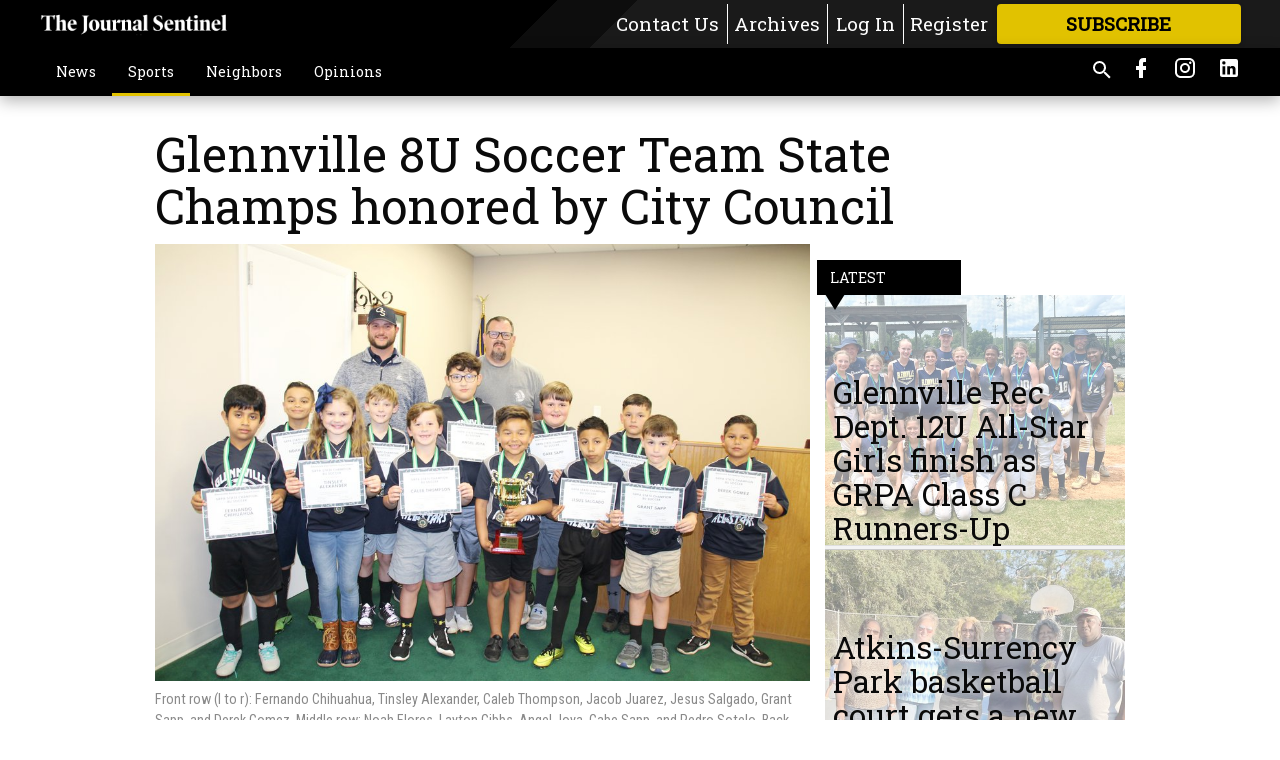

--- FILE ---
content_type: text/html; charset=utf-8
request_url: https://tattnalljournal.net/sports/recreation-dept/glennville-8u-soccer-team-state-champs-honored-city-council/
body_size: 105114
content:


<!DOCTYPE html>
<!--[if lt IE 7]>      <html class="no-js lt-ie9 lt-ie8 lt-ie7"> <![endif]-->
<!--[if IE 7]>         <html class="no-js lt-ie9 lt-ie8"> <![endif]-->
<!--[if IE 8]>         <html class="no-js lt-ie9"> <![endif]-->
<!--[if gt IE 8]><!-->
<html class="no-js" prefix="og: http://ogp.me/ns#"> <!--<![endif]-->
<head>
    
    
    
    
        
        <meta charset="utf-8"/>
        <meta http-equiv="X-UA-Compatible" content="IE=edge"/>
        <title>
                Glennville 8U Soccer Team State Champs honored by City Council - The Journal Sentinel
            </title>
        <meta name="robots" content="noarchive">
        <meta name="description" content="Glennville Recreation Department&#x27;s (GRD) 8U All-Star Soccer Team was honored by the Glennville City Council at their Tuesday, March 1, 2022, meeting."/>
        <meta name="keywords" content=""/>
        <meta name="viewport" content="width=device-width, initial-scale=1"/>
        <meta name="theme-color" content="#000000">

        <meta property="og:title" content="Glennville 8U Soccer Team State Champs honored by City Council"/>
        <meta property="og:type" content="website"/>
        <meta property="og:url" content="https://tattnalljournal.net/sports/recreation-dept/glennville-8u-soccer-team-state-champs-honored-city-council/"/>
        
        <meta property="og:image" content="https://statesboroherald.cdn-anvilcms.net/media/images/2022/03/10/images/GRD_8U_boys.max-640x480.jpg"/>
        <link rel="image_src" href="https://statesboroherald.cdn-anvilcms.net/media/images/2022/03/10/images/GRD_8U_boys.max-640x480.jpg"/>
        <meta property="og:description" content="Glennville Recreation Department&#x27;s (GRD) 8U All-Star Soccer Team was honored by the Glennville City Council at their Tuesday, March 1, 2022, meeting." />
        <meta name="twitter:card" content="summary_large_image"/>
        <meta name="twitter:image:alt" content="Front row (l to r): Fernando Chihuahua, Tinsley Alexander, Caleb Thompson, Jacob Juarez, Jesus Salgado, Grant Sapp, and Derek Gomez.  Middle row:  Noah Flores, Layton Gibbs, Angel Joya, Gabe Sapp, and Pedro Sotelo.  Back row:  GRD Director Logan McCullough and Head Coach Michael Sapp." />

        

        
        <script type="application/ld+json">
        {
            "@context": "http://schema.org",
            "@type": "WebPage",
            
                "primaryImageOfPage": {
                    "@type": "ImageObject",
                    "url": "https://statesboroherald.cdn\u002Danvilcms.net/media/images/2022/03/10/images/GRD_8U_boys.max\u002D640x480.jpg",
                    "width": 640,
                    "height": 426,
                    "caption": ""
                },
                "thumbnailUrl": "https://statesboroherald.cdn\u002Danvilcms.net/media/images/2022/03/10/images/GRD_8U_boys.max\u002D640x480.jpg",
            
            "mainContentOfPage": "Glennville 8U Soccer Team State Champs honored by City Council"
        }
        </script>
        
    
    

    <meta name="robots" content="max-image-preview:large">
    


    
    
    
    
    
    

    <script type="application/ld+json">
    {
        "@context": "http://schema.org",
        "@type": "NewsArticle",
        "headline": "Glennville 8U Soccer Team State Champs honored by City Council",
        "description": "Glennville Recreation Department\u0027s (GRD) 8U All\u002DStar Soccer Team was honored by the Glennville City Council at their Tuesday, March 1, 2022, meeting.",
        "articleSection": "Recreation",
        "image": [
          {
            "@type": "ImageObject",
            "url": "https://statesboroherald.cdn\u002Danvilcms.net/media/images/2022/03/10/images/GRD_8U_boys.max\u002D640x480.jpg",
            "width": 640,
            "height": 426,
            "caption": ""
          }
        ],
        "mainEntityOfPage": "https://tattnalljournal.net/sports/recreation\u002Ddept/glennville\u002D8u\u002Dsoccer\u002Dteam\u002Dstate\u002Dchamps\u002Dhonored\u002Dcity\u002Dcouncil/",
        "author": [
           {
            "@type": "Person",
            "name": "Pam Waters"
           }
        ],
        "publisher": {
           "@type": "Organization",
           "name": "The Journal Sentinel",
           "logo": {
                "@type": "ImageObject",
                
                    "url": "https://statesboroherald.cdn\u002Danvilcms.net/media/images/2024/10/23/images/The_Journal_Sentinel_header_white.max\u002D640x480.png",
                    "width": 640,
                    "height": 81,
                    "caption": ""
                
           }
        },
        "datePublished": "2022\u002D03\u002D09T18:06:00.686335+00:00",
        "dateModified": "2022\u002D03\u002D09T18:06:00.686335+00:00",
        "thumbnailUrl": "https://statesboroherald.cdn\u002Danvilcms.net/media/images/2022/03/10/images/GRD_8U_boys.max\u002D640x480.jpg"
    }
    </script>



    


    
        <link rel="shortcut icon" size="16x16" href="https://statesboroherald.cdn-anvilcms.net/media/images/2024/10/23/images/The_Journal_Sentinel_logo_stacked.width-16.png">
    
        <link rel="shortcut icon" size="32x32" href="https://statesboroherald.cdn-anvilcms.net/media/images/2024/10/23/images/The_Journal_Sentinel_logo_stacked.width-32.png">
    
        <link rel="shortcut icon" size="48x48" href="https://statesboroherald.cdn-anvilcms.net/media/images/2024/10/23/images/The_Journal_Sentinel_logo_stacked.width-48.png">
    
        <link rel="shortcut icon" size="128x128" href="https://statesboroherald.cdn-anvilcms.net/media/images/2024/10/23/images/The_Journal_Sentinel_logo_stacked.width-128.png">
    
        <link rel="shortcut icon" size="192x192" href="https://statesboroherald.cdn-anvilcms.net/media/images/2024/10/23/images/The_Journal_Sentinel_logo_stacked.width-192.png">
    

    
        <link rel="touch-icon" size="192x192" href="https://statesboroherald.cdn-anvilcms.net/media/images/2024/10/23/images/The_Journal_Sentinel_logo_stacked.width-192.png">
    

    
        <link rel="icon" size="192x192" href="https://statesboroherald.cdn-anvilcms.net/media/images/2024/10/23/images/The_Journal_Sentinel_logo_stacked.width-192.png">
    

    
        <link rel="apple-touch-icon" size="57x57" href="https://statesboroherald.cdn-anvilcms.net/media/images/2024/10/23/images/The_Journal_Sentinel_logo_stacked.width-57.png">
    
        <link rel="apple-touch-icon" size="72x72" href="https://statesboroherald.cdn-anvilcms.net/media/images/2024/10/23/images/The_Journal_Sentinel_logo_stacked.width-72.png">
    
        <link rel="apple-touch-icon" size="114x114" href="https://statesboroherald.cdn-anvilcms.net/media/images/2024/10/23/images/The_Journal_Sentinel_logo_stacked.width-114.png">
    
        <link rel="apple-touch-icon" size="144x144" href="https://statesboroherald.cdn-anvilcms.net/media/images/2024/10/23/images/The_Journal_Sentinel_logo_stacked.width-144.png">
    
        <link rel="apple-touch-icon" size="180x180" href="https://statesboroherald.cdn-anvilcms.net/media/images/2024/10/23/images/The_Journal_Sentinel_logo_stacked.width-180.png">
    

    
        <link rel="apple-touch-icon-precomposed" size="57x57" href="https://statesboroherald.cdn-anvilcms.net/media/images/2024/10/23/images/The_Journal_Sentinel_logo_stacked.width-57.png">
    
        <link rel="apple-touch-icon-precomposed" size="72x72" href="https://statesboroherald.cdn-anvilcms.net/media/images/2024/10/23/images/The_Journal_Sentinel_logo_stacked.width-72.png">
    
        <link rel="apple-touch-icon-precomposed" size="76x76" href="https://statesboroherald.cdn-anvilcms.net/media/images/2024/10/23/images/The_Journal_Sentinel_logo_stacked.width-76.png">
    
        <link rel="apple-touch-icon-precomposed" size="114x114" href="https://statesboroherald.cdn-anvilcms.net/media/images/2024/10/23/images/The_Journal_Sentinel_logo_stacked.width-114.png">
    
        <link rel="apple-touch-icon-precomposed" size="120x120" href="https://statesboroherald.cdn-anvilcms.net/media/images/2024/10/23/images/The_Journal_Sentinel_logo_stacked.width-120.png">
    
        <link rel="apple-touch-icon-precomposed" size="144x144" href="https://statesboroherald.cdn-anvilcms.net/media/images/2024/10/23/images/The_Journal_Sentinel_logo_stacked.width-144.png">
    
        <link rel="apple-touch-icon-precomposed" size="152x152" href="https://statesboroherald.cdn-anvilcms.net/media/images/2024/10/23/images/The_Journal_Sentinel_logo_stacked.width-152.png">
    
        <link rel="apple-touch-icon-precomposed" size="180x180" href="https://statesboroherald.cdn-anvilcms.net/media/images/2024/10/23/images/The_Journal_Sentinel_logo_stacked.width-180.png">
    



    <link rel="stylesheet" type="text/css" href="https://statesboroherald.cdn-anvilcms.net/media/compiled_styles/the-journal-sentinel-2025-10-23_152940.4837550000.css"/>

    <link rel="stylesheet" type="text/css" href="https://fonts.googleapis.com/css?family=Roboto+Slab"/>
<link rel="stylesheet" type="text/css" href="https://fonts.googleapis.com/css?family=Roboto+Condensed"/>


    
    
        
    
        
    

    <script src="//imasdk.googleapis.com/js/sdkloader/ima3.js"></script>

    
<script id="user-config" type="application/json">{"authenticated":false,"anonymous":true,"rate_card":"Default Rate Card","has_paid_subscription":false,"has_phone":false}</script>

    

<script id="analytics-config" type="application/json">{"debug":false,"version":"46.8.6-app-settings-2","app":"tattnalljournal.net","userId":"anon-d71a5d99-47cb-487c-a647-21a41e14520c","identify_payload":{"rate_card":"Default Rate Card","user_type":"anonymous","user_payload":{}},"page_payload":{"view_data":{"views_remaining":"1"},"page_meta":{"section":"/sports/recreation-dept/","behind_paywall":true,"page_id":110005547,"page_created_at":"2022-03-09 18:06:00.686335+00:00","page_created_age":115156954,"page_created_at_pretty":"March 09, 2022","page_updated_at":"2022-03-09 18:05:59.558000+00:00","page_updated_age":115156956,"tags":["Recreational soccer","Glennville Recreation","8U Soccer","GRPA","GRD"],"page_type":"Article page","author":"Pam Waters","content_blocks":["Paragraph"],"page_publication":null,"character_count":1847,"word_count":297,"paragraph_count":5,"page_title":"Glennville 8U Soccer Team State Champs honored by City Council"}},"pinpoint":{"app_id":"e1dd591c48404c60b54298911b1d30f5","identity_pool_id":"us-west-2:0c44183e-c466-4733-89f9-8831923dac32","region":"us-west-2"}}</script>

    
<script id="template-settings-config" type="application/json">{"paywall_read_article_header":"Would you like to keep reading?","paywall_read_article_text":"","paywall_subscribe_prompt_header":"Subscribe to keep reading","paywall_subscribe_prompt_text":"\u003cdiv class=\"rich-text\"\u003eSubscribe today to keep reading great local content. You can cancel anytime!\u003c/div\u003e","paywall_subscribe_prompt_button_text":"Subscribe","paywall_registration_wall_header":"Keep reading for free","paywall_registration_wall_text":"\u003cdiv class=\"rich-text\"\u003eEnter your email address to continue reading.\u003c/div\u003e","paywall_registration_wall_thanks_header":"Thanks for registering","paywall_registration_wall_thanks_text":"\u003cdiv class=\"rich-text\"\u003e\u003cp\u003eCheck your email and click the link to keep reading.\u003c/p\u003e\u003cp\u003eIf you have not received the email:\u003c/p\u003e\u003col\u003e\u003cli\u003eMake sure the email address is correct\u003c/li\u003e\u003cli\u003eCheck your junk folder\u003c/li\u003e\u003c/ol\u003e\u003c/div\u003e","registration_and_login_enabled":true,"account_help_box_text_serialized":[]}</script>

    
<script id="frontend-settings-config" type="application/json">{"recaptcha_public_key":"6LeJnaIZAAAAAMr3U3kn4bWISHRtCL7JyUkOiseq"}</script>

    
<script id="core-urls-config" type="application/json">{"login":"/login/","register":"/register/","password_reset":"/password/reset/","account_link_subscription":"/account/link-subscription/","facebook_social_begin":"/auth/login/facebook/","apple_social_begin":"/auth/login/apple-id/","registration_wall_submit":"/api/v1/registration-wall/submit/","registration_wall_social_submit":"/paywall/registration-wall/social/submit/","braintree_client_token":"/api/v1/braintree/token/","order_tunnel_api":"/api/v1/order_tunnel/","default_order_tunnel":"/order-tunnel/","paywall_order_tunnel":"/order-tunnel/","newsletter_api":"/api/v1/account/newsletter/","current_user_api":"/api/v1/users/self/","login_api":"/api/v1/users/login/"}</script>

    
<script id="social-config" type="application/json">{"facebook":{"enabled":true},"apple":{"enabled":false}}</script>

    
<script id="page-style-config" type="application/json">{"colors":{"primary":"#000000","neutral":"#000000","neutralHighlight":"#e1c200","cardBackground":"#eeeeee","cardHighlight":"#e1c200","aboveFoldBackground":"#505050","contentBackground":"#ffffff","overlayBackground":"#000000","overlayForeground":"#ffffff","breakingNewsBannerBackground":"#e1c200","subscribeButtonForeground":"#000000","paywallSubscribePromptButtonBackground":"#505050","subscribeButtonBackground":"#e1c200","contentListOverlay":"#ffffff"},"fonts":{"heading":"\"Roboto Slab\", serif","body":"\"Roboto Condensed\", sans-serif"}}</script>


    
    <link rel="stylesheet" type="text/css" href="https://statesboroherald.cdn-anvilcms.net/static/46.8.6-app-settings-2/webpack/Anvil.css"/>
    <script src="https://statesboroherald.cdn-anvilcms.net/static/46.8.6-app-settings-2/webpack/runtime.js"></script>
    <script src="https://statesboroherald.cdn-anvilcms.net/static/46.8.6-app-settings-2/webpack/AnvilLegacy.js"></script>
    <script defer src="https://statesboroherald.cdn-anvilcms.net/static/46.8.6-app-settings-2/webpack/Anvil.js"></script>

    
    

    
<script async="async" src="https://www.googletagservices.com/tag/js/gpt.js"></script>
<script>
    if (typeof googletag == 'undefined') {
        var googletag = googletag || {};
        googletag.cmd = googletag.cmd || [];
    }

    googletag.cmd.push(function () {
        var target_value;
        googletag.pubads().enableSingleRequest();
        googletag.pubads().setCentering(true);

        var viewport_sizes = {
        
            "small": [0,0],
        
            "medium": [768,0],
        
            "large": [1024,0],
        
            "xlarge": [1440,0]
        
        };

        /**
         * Add the targeting for the different breakpoints.
         *
         * Finds the largest viewport dimensions specified that do not exceed the current window width/height. It then
         * sets the breakpoint target to be the name of the viewport dimension that was matched.
         */
        function update_viewport_target() {
            var window_width = window.outerWidth;
            var window_height = window.outerHeight;

            var matched_size_diff;
            var matched_viewport;
            for (var viewport_key in viewport_sizes) {
                if(viewport_sizes.hasOwnProperty(viewport_key)) {
                    var dimensions = viewport_sizes[viewport_key];
                    var width_diff = window_width - dimensions[0];
                    var height_diff = window_height - dimensions[1];
                    var size_diff = width_diff + height_diff;
                    // Only match viewport sizes that aren't larger than the current window size.
                    if (width_diff > -1 && height_diff > -1){
                        if (matched_size_diff) {
                            // We have a previous match, so compare the difference and find the one that is closest
                            // to the current window size.
                            if (size_diff < matched_size_diff) {
                                // found a new match
                                matched_size_diff = size_diff;
                                matched_viewport = viewport_key;
                            }
                        } else {
                            // Found our first match
                            matched_size_diff = size_diff;
                            matched_viewport = viewport_key;
                        }
                    }
                }
            }
            if (matched_viewport) {
                // Update the global targeting to the matched viewport.
                googletag.pubads().setTargeting("breakpoint", matched_viewport);
            }
        }

        update_viewport_target();

        
            target_value = "article page";
            // Convert target to a string if it is a number
            if (!isNaN(target_value)) {target_value=target_value.toString();}
            googletag.pubads().setTargeting("page_type", target_value);
        
            target_value = 110005547;
            // Convert target to a string if it is a number
            if (!isNaN(target_value)) {target_value=target_value.toString();}
            googletag.pubads().setTargeting("page_id", target_value);
        
            target_value = "Recreation";
            // Convert target to a string if it is a number
            if (!isNaN(target_value)) {target_value=target_value.toString();}
            googletag.pubads().setTargeting("section", target_value);
        
            target_value = "Default Rate Card";
            // Convert target to a string if it is a number
            if (!isNaN(target_value)) {target_value=target_value.toString();}
            googletag.pubads().setTargeting("rate_card", target_value);
        
            target_value = "tattnalljournal.net";
            // Convert target to a string if it is a number
            if (!isNaN(target_value)) {target_value=target_value.toString();}
            googletag.pubads().setTargeting("site", target_value);
        
            target_value = "/sports/recreation-dept/glennville-8u-soccer-team-state-champs-honored-city-council/";
            // Convert target to a string if it is a number
            if (!isNaN(target_value)) {target_value=target_value.toString();}
            googletag.pubads().setTargeting("uri", target_value);
        

        googletag.pubads().addEventListener('slotRenderEnded', function (event) {
            AnvilLegacy.dynamicAnalytics().then(analytics => analytics.track('AdImpression', {
                line_item_id: event.lineItemId,
                campaign_id: event.campaignId,
                advertiser_id: event.advertiserId,
                creative_id: event.creativeId,
                ad_unit_path: event.slot.getAdUnitPath() || '',
                ad_size: event.size !== null ? event.size[0] + 'x' + event.size[1] : '',
                rendered: !event.isEmpty,
            }));
        });

        googletag.enableServices();

        // After the infinite scroller grabs more content, we need to update the correlator.
        // This is so DFP will treat the new content as a separate page view and send more ads correctly.
        document.addEventListener('infScrollFetchComplete', function (event) {
            googletag.pubads().updateCorrelator();
        });

        var resizeTimer;
        var old_width = window.outerWidth;
        window.addEventListener("resize", function () {
            clearTimeout(resizeTimer);
            resizeTimer = setTimeout(function () {
                if (window.outerWidth != old_width) {
                    old_width = window.outerWidth;
                    // Clear styling applied by previous ads before loading new ones
                    var slots = googletag.pubads().getSlots();
                    for (var i = 0; i < slots.length; i++) {
                        document.getElementById(slots[i].getSlotElementId()).removeAttribute("style");
                    }
                    update_viewport_target();
                    googletag.pubads().refresh();
                }
            }, 250);
        });
    });
</script>


    
    

    

    <script>
        if (typeof googletag == 'undefined') {
            var googletag = googletag || {};
            googletag.cmd = googletag.cmd || [];
        }

        googletag.cmd.push(function () {
            var ad_container = document.getElementById('dfp-wallpaper-left');
            var above_the_fold = false;
            var threshold = 0.5; // Want to count an ad as atf if at least half of it is visible.
            // Calculate whether the ad is above or below the fold.
            if (ad_container) {
                var bounds = ad_container.getBoundingClientRect();
                var top_position = bounds.top + window.scrollY;
                above_the_fold = top_position + (bounds.height * threshold) <= window.innerHeight;
            }

            var slot = googletag.defineSlot("22722282659/anvil-wallpaper-left", [[300,927],[400,927]], "dfp-wallpaper-left")
                .addService(googletag.pubads())
                

                
                    .defineSizeMapping(
                        googletag.sizeMapping()
                        
                            .addSize([0,0], [])
                        
                            .addSize([1024,0], [[300,927]])
                        
                            .addSize([1440,0], [[400,927],[300,927]])
                        
                            .build()
                    )
                
            ;

            slot.setTargeting("position", above_the_fold ? "atf" : "btf");
        });
    </script>


    

    <script>
        if (typeof googletag == 'undefined') {
            var googletag = googletag || {};
            googletag.cmd = googletag.cmd || [];
        }

        googletag.cmd.push(function () {
            var ad_container = document.getElementById('dfp-wallpaper-right');
            var above_the_fold = false;
            var threshold = 0.5; // Want to count an ad as atf if at least half of it is visible.
            // Calculate whether the ad is above or below the fold.
            if (ad_container) {
                var bounds = ad_container.getBoundingClientRect();
                var top_position = bounds.top + window.scrollY;
                above_the_fold = top_position + (bounds.height * threshold) <= window.innerHeight;
            }

            var slot = googletag.defineSlot("22722282659/anvil-wallpaper-right", [[300,928],[400,928]], "dfp-wallpaper-right")
                .addService(googletag.pubads())
                

                
                    .defineSizeMapping(
                        googletag.sizeMapping()
                        
                            .addSize([0,0], [])
                        
                            .addSize([1024,0], [[300,928]])
                        
                            .addSize([1440,0], [[400,928],[300,928]])
                        
                            .build()
                    )
                
            ;

            slot.setTargeting("position", above_the_fold ? "atf" : "btf");
        });
    </script>



    
        
    

    


    
    <!-- Start global header -->
    
<meta name="facebook-domain-verification" content="h084vk7kngibnkcjs3qalcq5pe3kj3" />

<!-- Google tag (gtag.js) -->
<script async src="https://www.googletagmanager.com/gtag/js?id=G-5LQBESWRXL"></script>
<script>
  window.dataLayer = window.dataLayer || [];
  function gtag(){dataLayer.push(arguments);}
  gtag('js', new Date());

  gtag('config', 'G-5LQBESWRXL');
</script>

<script async src="https://pagead2.googlesyndication.com/pagead/js/adsbygoogle.js?client=ca-pub-4279268996134365"
     crossorigin="anonymous"></script>

    <!-- End global header -->

    



</head>

<body class="body--style--110000033">

<nav>
    <div class="anvil-header-wrapper">
        


<div id="anvilHeader">
    
    <div class="top-bar anvil-header anvil-header--style--110000033 hide-for-large">
        <div class="anvil-header__title">
            <div class="anvil-title-bar anvil-title-bar--style--110000033">
                <div class="row expanded collapse align-middle">
                    <div class="column shrink">
                        <button class="hide anvil-header__tab" id="tabMenuClose" data-toggle="tabMenuOpen tabMenuClose"
                                aria-label="Close menu"
                                type="button" data-close data-toggler=".hide">
                            <i class="close-icon" aria-hidden="false"></i>
                        </button>
                        <button class="anvil-header__tab" id="tabMenuOpen" type="button"
                                data-toggle="sideMenu tabMenuClose tabMenuOpen"
                                data-toggler=".hide">
                            <i class="hamburger-menu-icon" aria-hidden="false"></i>
                        </button>
                    </div>
                    <div class="column shrink">
                        

<div class="anvil-logo--style--110000033 anvil-logo anvil-logo--mobile">
    <a class="anvil-logo__link" href="https://tattnalljournal.net">
        
            
                <img alt="The Journal Sentinel Header" class="anvil-logo__image" height="64" src="https://statesboroherald.cdn-anvilcms.net/media/images/2024/10/23/images/The_Journal_Sentinel_header_white.height-64.png" width="503">
            
        
    </a>
</div>
                    </div>
                    
                        <div class="column show-for-medium anvil-title-bar__section-label-wrapper">
                            <div class="row expanded align-right">
                                <div class="column shrink">
                                    <h3 class="anvil-title-bar__text anvil-title-bar__section-label"><a
                                            href="/sports/recreation-dept/">Recreation</a></h3>
                                </div>
                            </div>
                        </div>
                    
                </div>
            </div>
        </div>
    </div>
    

    
    <div class="anvil-header anvil-header--style--110000033 show-for-large">
        <div class="row expanded anvil-header__content show-for-large">
            <div class="column">
                

<div class="anvil-logo--style--110000033 anvil-logo">
    <a class="anvil-logo__link" href="https://tattnalljournal.net">
        
            
                <img alt="The Journal Sentinel Header" class="anvil-logo__image" height="128" src="https://statesboroherald.cdn-anvilcms.net/media/images/2024/10/23/images/The_Journal_Sentinel_header_white.height-128.png" width="1007">
            
        
    </a>
</div>
            </div>
            <div class="column shrink anvil-header-menu">
                <div class="row expanded align-right">
                    
                        <div class="anvil-header-menu__element">
                            <div class="shrink">
                                


<div data-collapse-exclude>
    <div data-component="DynamicAdSlot" data-prop-sizes="[[88, 31]]" data-prop-size-mapping="[{&quot;viewport&quot;: [0, 0], &quot;sizes&quot;: [[88, 31]]}]"
        data-prop-dfp-network-id="22722282659" data-prop-ad-unit="anvil-micro-bar"
        data-prop-targeting-arguments="{&quot;page_type&quot;: &quot;article page&quot;, &quot;page_id&quot;: 110005547, &quot;section&quot;: &quot;Recreation&quot;, &quot;rate_card&quot;: &quot;Default Rate Card&quot;, &quot;site&quot;: &quot;tattnalljournal.net&quot;, &quot;uri&quot;: &quot;/sports/recreation-dept/glennville-8u-soccer-team-state-champs-honored-city-council/&quot;}" data-prop-start-collapsed="False"></div>
</div>


                            </div>
                        </div>
                    
                    
                        <div class="anvil-header-menu__element">
                            <a class="crun-link crun-link--animate crun-link--important" href="/staff-directory/">
                                Contact Us
                            </a>
                        </div>
                    
                        <div class="anvil-header-menu__element anvil-header-menu__element--divide-left anvil-header-menu__element--divide-right">
                            <a class="crun-link crun-link--animate crun-link--important" href="https://my.tattnalljournal.com/archive">
                                Archives
                            </a>
                        </div>
                    

                    
                        
                            
                                <div class="anvil-header-menu__element">
                                    
                                    
                                    
                                        <a class="crun-link crun-link--animate"
                                           href="/login/?next=/sports/recreation-dept/glennville-8u-soccer-team-state-champs-honored-city-council/">
                                            Log In
                                        </a>
                                    
                                </div>
                                <div class="anvil-header-menu__element anvil-header-menu__element--divide-left">
                                    
                                        <a class="crun-link crun-link--animate" href="/register/">
                                            Register
                                        </a>
                                    
                                </div>
                                
                                
                                    <div class="column shrink anvil-header__subscribe">
                                        <a id="subscribe_button" href="/order-tunnel/">
                                            <p>Subscribe</p>
                                            <p>For <span>more</span> great content</p>
                                        </a>
                                    </div>
                                
                            
                        
                    
                </div>
            </div>
        </div>
    </div>
    
</div>


<div class="reveal reveal-modal-fullscreen anvil-menu anvil-menu--style--110000033" id="sideMenu" data-reveal
     data-animation-in="slide-in-left fast" data-animation-out="slide-out-left fast"
     data-overlay="false" data-hide-for="large" data-v-offset="0">
    <div class="anvil-header__mobile top-bar anvil-header anvil-header--style--110000033 hide-for-large">
            <div class="anvil-header__title">
                <div class="anvil-title-bar anvil-title-bar--style--110000033">
                    <div class="row expanded collapse align-middle">
                        <div class="column shrink">
                            <button class="anvil-header__tab" id="tabMenuClose" type="button"
                                    data-toggle="sideMenu tabMenuClose tabMenuOpen"
                                    data-toggler=".hide">
                                <i class="close-icon" aria-hidden="false"></i>
                            </button>
                        </div>
                        <div class="column shrink">
                            

<div class="anvil-logo--style--110000033 anvil-logo anvil-logo--mobile">
    <a class="anvil-logo__link" href="https://tattnalljournal.net">
        
            
                <img alt="The Journal Sentinel Header" class="anvil-logo__image" height="64" src="https://statesboroherald.cdn-anvilcms.net/media/images/2024/10/23/images/The_Journal_Sentinel_header_white.height-64.png" width="503">
            
        
    </a>
</div>
                        </div>
                        
                        <div class="column show-for-medium anvil-title-bar__section-label-wrapper">
                            <div class="row expanded align-right">
                                <div class="column shrink">
                                    <h3 class="anvil-title-bar__text anvil-title-bar__section-label"><a
                                        href="/sports/recreation-dept/">Recreation</a></h3>
                                </div>
                            </div>
                        </div>
                    
                    </div>
                </div>
            </div>
    </div>

    <div class="row expanded collapse">
        <div class="columns shrink">
            
            <ul class="anvil-menu__icons" id="menu-tabs" data-tabs>
                
                    
                    <li class="tabs-title">
                        <a href="#searchPanel">
                            <i class="magnify-icon" aria-hidden="true"></i>
                        </a>
                    </li>
                    
                
                <li class="tabs-title is-active">
                    <a href="#sectionPanel" aria-selected="true">
                        <i class="apps-icon" aria-hidden="true"></i>
                    </a>
                </li>
                
                    
                        <li>
                            <a href="/account/dashboard/">
                                <i class="account-icon" aria-hidden="true"></i>
                            </a>
                        </li>
                    
                
                
                    <li class="tabs-title">
                        <a href="#connectPanel">
                            <i class="plus-icon" aria-hidden="true"></i>
                        </a>
                    </li>
                
                
                    
                    
                        <li>
                            <div class="anvil-menu__subscribe anvil-menu__subscribe--vertical">
                                <a href="/order-tunnel/">
                                    <p>Subscribe</p>
                                    <p>For <span>more</span> great content</p>
                                </a>
                            </div>
                        </li>
                    
                
            </ul>
        </div>
        <div class="columns">
            <div class="anvil-menu__panels" data-tabs-content="menu-tabs">
                
                
                    
                    <div class="tabs-panel search-panel" id="searchPanel">
                        <form action="/search/" autocomplete="on">
                            <div class="row expanded">
                                <div class="small-10 column">
                                    <input name="q" type="search" placeholder="Search">
                                </div>
                                <div class="small-2 column align-middle text-center">
                                    <button type="submit"><i class="magnify-icon" aria-hidden="true"></i></button>
                                </div>
                            </div>
                        </form>
                    </div>
                    
                
                <div class="tabs-panel is-active" id="sectionPanel">
                    <h6 class="anvil-menu__subheader anvil-menu__divider">Sections</h6>
                    
                        <div class="row expanded column anvil-menu__item">
                            <a href="/local-news/">
                                News
                            </a>
                        </div>
                    
                        <div class="row expanded column anvil-menu__item">
                            <a href="/sports/">
                                Sports
                            </a>
                        </div>
                    
                        <div class="row expanded column anvil-menu__item">
                            <a href="/records/">
                                Neighbors
                            </a>
                        </div>
                    
                        <div class="row expanded column anvil-menu__item">
                            <a href="/opinions/">
                                Opinions
                            </a>
                        </div>
                    
                    
                        <div class="anvil-menu__subheader anvil-menu__divider anvil-menu__divider--no-padding"></div>
                        
                            <div class="row expanded column anvil-menu__item">
                                <a href="/staff-directory/">
                                    Contact Us
                                </a>
                            </div>
                        
                            <div class="row expanded column anvil-menu__item">
                                <a href="https://my.tattnalljournal.com/archive">
                                    Archives
                                </a>
                            </div>
                        
                    
                </div>
            
                <div class="tabs-panel" id="connectPanel">
                    <h6 class="anvil-menu__subheader anvil-menu__divider">Connect</h6>
                    
                        <div class="row expanded column anvil-menu__link">
                            <a href="https://www.facebook.com/tattnalljs" target="_blank">
                                Like on Facebook
                            </a>
                        </div>
                    
                    
                    
                        <div class="row expanded column anvil-menu__link">
                            <a href="https://instagram.com/tattnalljs" target="_blank">
                                Follow on Instagram
                            </a>
                        </div>
                    
                    
                        <div class="row expanded column anvil-menu__link">
                            <a href="https://www.linkedin.com/company/tattnall-journal-sentinel" target="_blank">
                                Follow on LinkedIn
                            </a>
                        </div>
                    
                </div>
            
            </div>
        </div>
    </div>
</div>


        <div id="main_menu">
            
<div class="navigation submenu-navigation 
    show-for-large
"
     id="">
    <div class="sticky navigation__content">
        <div class="top-bar anvil-main-menu anvil-main-menu--style--110000033">
            <div class="top-bar__content anvil-main-menu__content row expanded align-middle">
                
    
    
        <div class="column">
            <ul class="anvil-main-menu__tabs" data-tabs id="mainMenuTabs">
                
                    <li class="anvil-main-menu__tabs-title anvil-main-menu__item "
                        data-panel="#tab-1">
                        <a href="/local-news/"
                                 >
                            News
                        </a>
                    </li>
                
                    <li class="anvil-main-menu__tabs-title anvil-main-menu__item ancestor"
                        data-panel="#tab-2">
                        <a href="/sports/"
                                 >
                            Sports
                        </a>
                    </li>
                
                    <li class="anvil-main-menu__tabs-title anvil-main-menu__item "
                        data-panel="#tab-3">
                        <a href="/records/"
                                 >
                            Neighbors
                        </a>
                    </li>
                
                    <li class="anvil-main-menu__tabs-title anvil-main-menu__item "
                        data-panel="#tab-4">
                        <a href="/opinions/"
                                 >
                            Opinions
                        </a>
                    </li>
                
                <li class="anvil-main-menu__tabs-title anvil-main-menu__section-more"
                    id="mainMenuSectionMore" data-panel="#tab-more">
                    <a class="anvil-main-menu__button">
                        More<i class="anvil-main-menu__sections-icon"></i>
                    </a>
                </li>
            </ul>
            <div class="anvil-main-menu__tabs-content" data-tabs-content="mainMenuTabs">
                
                    
                        <div class="anvil-main-menu__tabs-panel" id="tab-1">
                            
                                



    
        
        
        
            <div class="section-menu section-menu--style--110000033">
                <div class="row expanded">
                    
                        <div class="column shrink section-menu__panel">
                            <div class="section-menu__list">
                                
                                    
                                    
                                        
                                        
                                        <a class="section-menu__subitem" href="/local-news/events/"
                                                >
                                            Events
                                        </a>
                                    
                                
                                    
                                    
                                        
                                        
                                        <a class="section-menu__subitem" href="/local-news/school-news/"
                                                >
                                            School News
                                        </a>
                                    
                                
                                    
                                    
                                        
                                        
                                        <a class="section-menu__subitem" href="/local-news/crime/"
                                                >
                                            Crime
                                        </a>
                                    
                                
                                    
                                    
                                        
                                        
                                        <a class="section-menu__subitem" href="/local-news/healthcare/"
                                                >
                                            Healthcare
                                        </a>
                                    
                                
                                    
                                    
                                        
                                        
                                        <a class="section-menu__subitem" href="/local-news/tattnall-news/"
                                                >
                                            Tattnall News
                                        </a>
                                    
                                
                                    
                                    
                                        
                                        
                                        <a class="section-menu__subitem" href="/local-news/georgia-news/"
                                                >
                                            Georgia News
                                        </a>
                                    
                                
                                    
                                    
                                        
                                        
                                        <a class="section-menu__subitem" href="/local-news/long-county-news/"
                                                >
                                            Long County News
                                        </a>
                                    
                                
                            </div>
                        </div>
                    
                    
                        <div class="column  section-menu__recommended-articles align-middle">
                            
<div class="anvil-menu-suggested-articles--style--110000033 anvil-menu-suggested-articles">
    <div class="row expanded align-spaced anvil-menu-suggested-articles__dropdown" data-fit
         data-fit-items=".anvil-menu-suggested-articles__wrapper" data-fit-hide-target=".anvil-menu-suggested-articles__wrapper">
        
            <div class="anvil-menu-suggested-articles__wrapper column shrink">
                <a href="https://tattnalljournal.net/local-news/tattnall-news/update-on-city-of-reidsvillejermaine-snell-employment-matter/">
                    <div class="anvil-menu-suggested-articles__card">
                        <div class="anvil-images__image-container anvil-menu-suggested-articles__image">
                            <img alt="Jermaine Snell" class="anvil-images__background--glass" height="187" src="https://statesboroherald.cdn-anvilcms.net/media/images/2025/10/24/images/snell-1.max-250x187.png" width="196">
                            <img alt="Jermaine Snell" class="anvil-images__image" height="187" src="https://statesboroherald.cdn-anvilcms.net/media/images/2025/10/24/images/snell-1.max-250x187.png" width="196">
                        </div>
                    <div class="anvil-menu-suggested-articles__title">
                        Update on City of Reidsville/Jermaine Snell Employment Matter
                    </div>
                    </div>
                </a>
            </div>
        
            <div class="anvil-menu-suggested-articles__wrapper column shrink">
                <a href="https://tattnalljournal.net/local-news/tattnall-news/vfw-post-7764-recognizes-vfw-award-winners/">
                    <div class="anvil-menu-suggested-articles__card">
                        <div class="anvil-images__image-container anvil-menu-suggested-articles__image">
                            <img alt="Ronnie McCall, Bill Kulick, Ronnie Thomas" class="anvil-images__background--glass" height="172" src="https://statesboroherald.cdn-anvilcms.net/media/images/2025/03/21/images/BillKulickCOA.max-250x187.jpg" width="250">
                            <img alt="Ronnie McCall, Bill Kulick, Ronnie Thomas" class="anvil-images__image" height="172" src="https://statesboroherald.cdn-anvilcms.net/media/images/2025/03/21/images/BillKulickCOA.max-250x187.jpg" width="250">
                        </div>
                    <div class="anvil-menu-suggested-articles__title">
                        VFW Post 7764 recognizes VFW award winners
                    </div>
                    </div>
                </a>
            </div>
        
            <div class="anvil-menu-suggested-articles__wrapper column shrink">
                <a href="https://tattnalljournal.net/local-news/long-county-news/chuck-scragg-hired-as-new-long-county-manager/">
                    <div class="anvil-menu-suggested-articles__card">
                        <div class="anvil-images__image-container anvil-menu-suggested-articles__image">
                            <img alt="Chuck Scragg" class="anvil-images__background--glass" height="187" src="https://statesboroherald.cdn-anvilcms.net/media/images/2025/03/21/images/Charles_W._Chuck_Scragg.max-250x187.png" width="187">
                            <img alt="Chuck Scragg" class="anvil-images__image" height="187" src="https://statesboroherald.cdn-anvilcms.net/media/images/2025/03/21/images/Charles_W._Chuck_Scragg.max-250x187.png" width="187">
                        </div>
                    <div class="anvil-menu-suggested-articles__title">
                        Chuck Scragg hired as new Long County Manager
                    </div>
                    </div>
                </a>
            </div>
        
            <div class="anvil-menu-suggested-articles__wrapper column shrink">
                <a href="https://tattnalljournal.net/local-news/school-news/shawn-young-named-as-lchs-star-student-andrew-walden-is-star-teacher/">
                    <div class="anvil-menu-suggested-articles__card">
                        <div class="anvil-images__image-container anvil-menu-suggested-articles__image">
                            <img alt="Shawn Young" class="anvil-images__background--glass" height="187" src="https://statesboroherald.cdn-anvilcms.net/media/images/2025/02/14/images/Star_Student.max-250x187.jpg" width="248">
                            <img alt="Shawn Young" class="anvil-images__image" height="187" src="https://statesboroherald.cdn-anvilcms.net/media/images/2025/02/14/images/Star_Student.max-250x187.jpg" width="248">
                        </div>
                    <div class="anvil-menu-suggested-articles__title">
                        Shawn Young named as LCHS Star Student, Andrew Walden is STAR Teacher
                    </div>
                    </div>
                </a>
            </div>
        
            <div class="anvil-menu-suggested-articles__wrapper column shrink">
                <a href="https://tattnalljournal.net/local-news/tattnall-news/sterling-sharpe-makes-nfl-hall-of-fame/">
                    <div class="anvil-menu-suggested-articles__card">
                        <div class="anvil-images__image-container anvil-menu-suggested-articles__image">
                            <img alt="Hall of Fame Sterling and Shannon Sharpe" class="anvil-images__background--glass" height="166" src="https://statesboroherald.cdn-anvilcms.net/media/images/2025/02/14/images/IMG_3746.max-250x187.jpg" width="250">
                            <img alt="Hall of Fame Sterling and Shannon Sharpe" class="anvil-images__image" height="166" src="https://statesboroherald.cdn-anvilcms.net/media/images/2025/02/14/images/IMG_3746.max-250x187.jpg" width="250">
                        </div>
                    <div class="anvil-menu-suggested-articles__title">
                        Sterling Sharpe makes NFL Hall of Fame
                    </div>
                    </div>
                </a>
            </div>
        
    </div>
</div>

                        </div>
                    
                </div>
            </div>
        
        
    


                            
                        </div>
                    
                
                    
                        <div class="anvil-main-menu__tabs-panel" id="tab-2">
                            
                                



    
        
        
        
            <div class="section-menu section-menu--style--110000033">
                <div class="row expanded">
                    
                        <div class="column shrink section-menu__panel">
                            <div class="section-menu__list">
                                
                                    
                                    
                                        
                                        
                                        <a class="section-menu__subitem" href="/sports/stms/"
                                                >
                                            STMS
                                        </a>
                                    
                                
                                    
                                    
                                        
                                        
                                        <a class="section-menu__subitem" href="/sports/ntms/"
                                                >
                                            NTMS
                                        </a>
                                    
                                
                                    
                                    
                                        
                                        
                                        <a class="section-menu__subitem" href="/sports/tchs/"
                                                >
                                            TCHS
                                        </a>
                                    
                                
                                    
                                    
                                        
                                        
                                        <a class="section-menu__subitem" href="/sports/pca/"
                                                >
                                            PCA
                                        </a>
                                    
                                
                                    
                                    
                                        
                                        
                                        <a class="section-menu__subitem" href="/sports/recreation-dept/"
                                                >
                                            Recreation
                                        </a>
                                    
                                
                                    
                                    
                                        
                                        
                                        <a class="section-menu__subitem" href="/sports/features/"
                                                >
                                            Features
                                        </a>
                                    
                                
                                    
                                    
                                        
                                        
                                        <a class="section-menu__subitem" href="/sports/collegiate/"
                                                >
                                            Collegiate
                                        </a>
                                    
                                
                            </div>
                        </div>
                    
                    
                        <div class="column  section-menu__recommended-articles align-middle">
                            
<div class="anvil-menu-suggested-articles--style--110000033 anvil-menu-suggested-articles">
    <div class="row expanded align-spaced anvil-menu-suggested-articles__dropdown" data-fit
         data-fit-items=".anvil-menu-suggested-articles__wrapper" data-fit-hide-target=".anvil-menu-suggested-articles__wrapper">
        
            <div class="anvil-menu-suggested-articles__wrapper column shrink">
                <a href="https://tattnalljournal.net/sports/pca-seniors-smash-competition-annual-powderpuff-game/">
                    <div class="anvil-menu-suggested-articles__card">
                        <div class="anvil-images__image-container anvil-menu-suggested-articles__image">
                            <img alt="Font row (l to r):  Trent Jenkins, Jamie Sapp, Avery Beasley, Jesse McLendon, Banks Durrence, and Chris Driggers. Middle row: Carson Berry, Jenna Sikes, Allie Shea, Maddie Kent, Elysia Coughlin, Abi Pazderski, Madison Bashlor, Sydney Tippins, Riley Nevil," class="anvil-images__background--glass" height="133" src="https://statesboroherald.cdn-anvilcms.net/media/images/2023/12/07/images/Powerderpuff_champions.max-250x187.jpg" width="250">
                            <img alt="Font row (l to r):  Trent Jenkins, Jamie Sapp, Avery Beasley, Jesse McLendon, Banks Durrence, and Chris Driggers. Middle row: Carson Berry, Jenna Sikes, Allie Shea, Maddie Kent, Elysia Coughlin, Abi Pazderski, Madison Bashlor, Sydney Tippins, Riley Nevil," class="anvil-images__image" height="133" src="https://statesboroherald.cdn-anvilcms.net/media/images/2023/12/07/images/Powerderpuff_champions.max-250x187.jpg" width="250">
                        </div>
                    <div class="anvil-menu-suggested-articles__title">
                        PCA seniors smash competition at annual powderpuff game
                    </div>
                    </div>
                </a>
            </div>
        
            <div class="anvil-menu-suggested-articles__wrapper column shrink">
                <a href="https://tattnalljournal.net/sports/warrior-mens-team-falls-to-bradwell-statesboro/">
                    <div class="anvil-menu-suggested-articles__card">
                        <div class="anvil-images__image-container anvil-menu-suggested-articles__image">
                            <img alt="Keyon Calhoun, #23, led the Warriors with 7 against Bradwell" class="anvil-images__background--glass" height="166" src="https://statesboroherald.cdn-anvilcms.net/media/images/2023/12/07/images/748G2561.max-250x187.jpg" width="250">
                            <img alt="Keyon Calhoun, #23, led the Warriors with 7 against Bradwell" class="anvil-images__image" height="166" src="https://statesboroherald.cdn-anvilcms.net/media/images/2023/12/07/images/748G2561.max-250x187.jpg" width="250">
                        </div>
                    <div class="anvil-menu-suggested-articles__title">
                        Warrior men’s team falls to Bradwell, Statesboro
                    </div>
                    </div>
                </a>
            </div>
        
            <div class="anvil-menu-suggested-articles__wrapper column shrink">
                <a href="https://tattnalljournal.net/sports/lady-warriors-basketball-update/">
                    <div class="anvil-menu-suggested-articles__card">
                        <div class="anvil-images__image-container anvil-menu-suggested-articles__image">
                            <img alt="Jayla Calhoun, #5, taking the ball down the court for the Lady Warriors" class="anvil-images__background--glass" height="166" src="https://statesboroherald.cdn-anvilcms.net/media/images/2023/12/07/images/748G2446.max-250x187.jpg" width="250">
                            <img alt="Jayla Calhoun, #5, taking the ball down the court for the Lady Warriors" class="anvil-images__image" height="166" src="https://statesboroherald.cdn-anvilcms.net/media/images/2023/12/07/images/748G2446.max-250x187.jpg" width="250">
                        </div>
                    <div class="anvil-menu-suggested-articles__title">
                        Lady Warriors’  basketball update
                    </div>
                    </div>
                </a>
            </div>
        
            <div class="anvil-menu-suggested-articles__wrapper column shrink">
                <a href="https://tattnalljournal.net/sports/ntms-loses-pair-pinewood-christian-academy/">
                    <div class="anvil-menu-suggested-articles__card">
                        <div class="anvil-images__image-container anvil-menu-suggested-articles__image">
                            <img alt="MJ Foreman getting ready to score against Pinewood" class="anvil-images__background--glass" height="166" src="https://statesboroherald.cdn-anvilcms.net/media/images/2023/12/07/images/748G2026.max-250x187.jpg" width="250">
                            <img alt="MJ Foreman getting ready to score against Pinewood" class="anvil-images__image" height="166" src="https://statesboroherald.cdn-anvilcms.net/media/images/2023/12/07/images/748G2026.max-250x187.jpg" width="250">
                        </div>
                    <div class="anvil-menu-suggested-articles__title">
                        NTMS loses a pair to Pinewood Christian Academy
                    </div>
                    </div>
                </a>
            </div>
        
            <div class="anvil-menu-suggested-articles__wrapper column shrink">
                <a href="https://tattnalljournal.net/sports/patriots-fall-ba-gators/">
                    <div class="anvil-menu-suggested-articles__card">
                        <div class="anvil-images__image-container anvil-menu-suggested-articles__image">
                            <img alt="Jhase Blalock lifts Banks Booth in celebration" class="anvil-images__background--glass" height="187" src="https://statesboroherald.cdn-anvilcms.net/media/images/2023/11/09/images/Jhase_and_Boothuse.max-250x187.jpg" width="148">
                            <img alt="Jhase Blalock lifts Banks Booth in celebration" class="anvil-images__image" height="187" src="https://statesboroherald.cdn-anvilcms.net/media/images/2023/11/09/images/Jhase_and_Boothuse.max-250x187.jpg" width="148">
                        </div>
                    <div class="anvil-menu-suggested-articles__title">
                        Patriots fall to BA Gators
                    </div>
                    </div>
                </a>
            </div>
        
    </div>
</div>

                        </div>
                    
                </div>
            </div>
        
        
    


                            
                        </div>
                    
                
                    
                        <div class="anvil-main-menu__tabs-panel" id="tab-3">
                            
                                



    
        
        
        
            <div class="section-menu section-menu--style--110000033">
                <div class="row expanded">
                    
                        <div class="column shrink section-menu__panel">
                            <div class="section-menu__list">
                                
                                    
                                    
                                        
                                        
                                        <a class="section-menu__subitem" href="/records/church-directory/"
                                                >
                                            Obituaries
                                        </a>
                                    
                                
                                    
                                    
                                        
                                        
                                        <a class="section-menu__subitem" href="/records/weddings-and-anniversaries/"
                                                >
                                            Special announcements
                                        </a>
                                    
                                
                                    
                                    
                                        
                                        
                                        <a class="section-menu__subitem" href="/records/features/"
                                                >
                                            Features
                                        </a>
                                    
                                
                                    
                                    
                                        
                                        
                                        <a class="section-menu__subitem" href="/records/church-directory-page/"
                                                >
                                            Church Directory
                                        </a>
                                    
                                
                            </div>
                        </div>
                    
                    
                        <div class="column  section-menu__recommended-articles align-middle">
                            
<div class="anvil-menu-suggested-articles--style--110000033 anvil-menu-suggested-articles">
    <div class="row expanded align-spaced anvil-menu-suggested-articles__dropdown" data-fit
         data-fit-items=".anvil-menu-suggested-articles__wrapper" data-fit-hide-target=".anvil-menu-suggested-articles__wrapper">
        
            <div class="anvil-menu-suggested-articles__wrapper column shrink">
                <a href="https://tattnalljournal.net/records/features/taste-tattnall/a-taste-of-tattnall-gloria-dubberly/">
                    <div class="anvil-menu-suggested-articles__card">
                        <div class="anvil-images__image-container anvil-menu-suggested-articles__image">
                            <img alt="Ali, Danny, Gloria, and Bruce Dubberly at Gloria&#x27;s retirement reception on December 20, 2024" class="anvil-images__background--glass" height="187" src="https://statesboroherald.cdn-anvilcms.net/media/images/2025/01/16/images/IMG_2060.max-250x187.png" width="249">
                            <img alt="Ali, Danny, Gloria, and Bruce Dubberly at Gloria&#x27;s retirement reception on December 20, 2024" class="anvil-images__image" height="187" src="https://statesboroherald.cdn-anvilcms.net/media/images/2025/01/16/images/IMG_2060.max-250x187.png" width="249">
                        </div>
                    <div class="anvil-menu-suggested-articles__title">
                        A Taste of Tattnall: Gloria Dubberly
                    </div>
                    </div>
                </a>
            </div>
        
            <div class="anvil-menu-suggested-articles__wrapper column shrink">
                <a href="https://tattnalljournal.net/records/features/taste-tattnall/a-taste-of-tattnall-neal-and-cindy-anderson/">
                    <div class="anvil-menu-suggested-articles__card">
                        <div class="anvil-images__image-container anvil-menu-suggested-articles__image">
                            <img alt="Neal and Cindy Anderson" class="anvil-images__background--glass" height="187" src="https://statesboroherald.cdn-anvilcms.net/media/images/2025/01/13/images/D9AF82EC-BFC6-4990-8F73-AB07097AB062.max-250x187.jpg" width="140">
                            <img alt="Neal and Cindy Anderson" class="anvil-images__image" height="187" src="https://statesboroherald.cdn-anvilcms.net/media/images/2025/01/13/images/D9AF82EC-BFC6-4990-8F73-AB07097AB062.max-250x187.jpg" width="140">
                        </div>
                    <div class="anvil-menu-suggested-articles__title">
                        A Taste of Tattnall: Neal and Cindy Anderson
                    </div>
                    </div>
                </a>
            </div>
        
            <div class="anvil-menu-suggested-articles__wrapper column shrink">
                <a href="https://tattnalljournal.net/records/features/taste-tattnall/a-taste-of-tattnall-allison-cobb/">
                    <div class="anvil-menu-suggested-articles__card">
                        <div class="anvil-images__image-container anvil-menu-suggested-articles__image">
                            <img alt="Allison Cobb &amp; Jim Wimmer" class="anvil-images__background--glass" height="166" src="https://statesboroherald.cdn-anvilcms.net/media/images/2025/01/03/images/Allison_and_Jim.max-250x187.jpg" width="250">
                            <img alt="Allison Cobb &amp; Jim Wimmer" class="anvil-images__image" height="166" src="https://statesboroherald.cdn-anvilcms.net/media/images/2025/01/03/images/Allison_and_Jim.max-250x187.jpg" width="250">
                        </div>
                    <div class="anvil-menu-suggested-articles__title">
                        A Taste of Tattnall: Allison Cobb
                    </div>
                    </div>
                </a>
            </div>
        
            <div class="anvil-menu-suggested-articles__wrapper column shrink">
                <a href="https://tattnalljournal.net/records/features/taste-tattnall/a-taste-of-tattnall-brad-ashlea-anderson/">
                    <div class="anvil-menu-suggested-articles__card">
                        <div class="anvil-images__image-container anvil-menu-suggested-articles__image">
                            <img alt="The Andersons" class="anvil-images__background--glass" height="178" src="https://statesboroherald.cdn-anvilcms.net/media/images/2024/12/06/images/IMG_1805.max-250x187.jpg" width="250">
                            <img alt="The Andersons" class="anvil-images__image" height="178" src="https://statesboroherald.cdn-anvilcms.net/media/images/2024/12/06/images/IMG_1805.max-250x187.jpg" width="250">
                        </div>
                    <div class="anvil-menu-suggested-articles__title">
                        A Taste of Tattnall: Brad &amp; Ashlea Anderson
                    </div>
                    </div>
                </a>
            </div>
        
            <div class="anvil-menu-suggested-articles__wrapper column shrink">
                <a href="https://tattnalljournal.net/records/features/business-spotlight/ee-automotive-is-your-headquarters-for-vehicle-maintenance-and-accessories/">
                    <div class="anvil-menu-suggested-articles__card">
                        <div class="anvil-images__image-container anvil-menu-suggested-articles__image">
                            <img alt="E&amp;E Automotive staff" class="anvil-images__background--glass" height="187" src="https://statesboroherald.cdn-anvilcms.net/media/images/2024/12/06/images/IMG_4215.max-250x187.png" width="249">
                            <img alt="E&amp;E Automotive staff" class="anvil-images__image" height="187" src="https://statesboroherald.cdn-anvilcms.net/media/images/2024/12/06/images/IMG_4215.max-250x187.png" width="249">
                        </div>
                    <div class="anvil-menu-suggested-articles__title">
                        E&amp;E Automotive is your headquarters for vehicle maintenance and accessories
                    </div>
                    </div>
                </a>
            </div>
        
    </div>
</div>

                        </div>
                    
                </div>
            </div>
        
        
    


                            
                        </div>
                    
                
                    
                        <div class="anvil-main-menu__tabs-panel" id="tab-4">
                            
                                



    
        
        
        
            <div class="section-menu section-menu--style--110000033">
                <div class="row expanded">
                    
                        <div class="column shrink section-menu__panel">
                            <div class="section-menu__list">
                                
                                    
                                    
                                        
                                        
                                        <a class="section-menu__subitem" href="/opinions/ocasey/"
                                                >
                                            View From the Riverbank
                                        </a>
                                    
                                
                                    
                                    
                                        
                                        
                                        <a class="section-menu__subitem" href="/opinions/your-view/"
                                                >
                                            Your View
                                        </a>
                                    
                                
                                    
                                    
                                        
                                        
                                        <a class="section-menu__subitem" href="/opinions/our-view/"
                                                >
                                            Our View
                                        </a>
                                    
                                
                                    
                                    
                                        
                                        
                                        <a class="section-menu__subitem" href="/opinions/their-view/"
                                                >
                                            Their View
                                        </a>
                                    
                                
                                    
                                    
                                        
                                        
                                        <a class="section-menu__subitem" href="/opinions/yarbrough-syndicate/"
                                                >
                                            Yarbrough Syndicate
                                        </a>
                                    
                                
                                    
                                    
                                        
                                        
                                        <a class="section-menu__subitem" href="/opinions/tattnall-4-h/"
                                                >
                                            Tattnall 4-H
                                        </a>
                                    
                                
                                    
                                    
                                        
                                        
                                        <a class="section-menu__subitem" href="/opinions/pennings-pam/"
                                                >
                                            Pennings by Pam
                                        </a>
                                    
                                
                                    
                                    
                                        
                                        
                                        <a class="section-menu__subitem" href="/opinions/editors-view/"
                                                >
                                            Editor&#x27;s View
                                        </a>
                                    
                                
                            </div>
                        </div>
                    
                    
                        <div class="column  section-menu__recommended-articles align-middle">
                            
<div class="anvil-menu-suggested-articles--style--110000033 anvil-menu-suggested-articles">
    <div class="row expanded align-spaced anvil-menu-suggested-articles__dropdown" data-fit
         data-fit-items=".anvil-menu-suggested-articles__wrapper" data-fit-hide-target=".anvil-menu-suggested-articles__wrapper">
        
            <div class="anvil-menu-suggested-articles__wrapper column shrink">
                <a href="https://tattnalljournal.net/opinions/our-view/a-festive-weekweekend-in-tattnall/">
                    <div class="anvil-menu-suggested-articles__card">
                        <div class="anvil-images__image-container anvil-menu-suggested-articles__image">
                            <img alt="Collins Christmas Parade" class="anvil-images__background--glass" height="166" src="https://statesboroherald.cdn-anvilcms.net/media/images/2024/10/31/images/021A9394.max-250x187.jpg" width="250">
                            <img alt="Collins Christmas Parade" class="anvil-images__image" height="166" src="https://statesboroherald.cdn-anvilcms.net/media/images/2024/10/31/images/021A9394.max-250x187.jpg" width="250">
                        </div>
                    <div class="anvil-menu-suggested-articles__title">
                        A festive week/weekend in Tattnall
                    </div>
                    </div>
                </a>
            </div>
        
            <div class="anvil-menu-suggested-articles__wrapper column shrink">
                <a href="https://tattnalljournal.net/opinions/our-view/honoring-our-veterans/">
                    <div class="anvil-menu-suggested-articles__card">
                        <div class="anvil-images__image-container anvil-menu-suggested-articles__image">
                            <img alt="veterans" class="anvil-images__background--glass" height="143" src="https://statesboroherald.cdn-anvilcms.net/media/images/2018/09/28/images/veterans.max-250x187.jpg" width="250">
                            <img alt="veterans" class="anvil-images__image" height="143" src="https://statesboroherald.cdn-anvilcms.net/media/images/2018/09/28/images/veterans.max-250x187.jpg" width="250">
                        </div>
                    <div class="anvil-menu-suggested-articles__title">
                        Honoring our Veterans!
                    </div>
                    </div>
                </a>
            </div>
        
            <div class="anvil-menu-suggested-articles__wrapper column shrink">
                <a href="https://tattnalljournal.net/opinions/our-view/please-vote/">
                    <div class="anvil-menu-suggested-articles__card">
                        <div class="anvil-images__image-container anvil-menu-suggested-articles__image">
                            <img alt="Vote" class="anvil-images__background--glass" height="187" src="https://statesboroherald.cdn-anvilcms.net/media/images/2024/10/30/images/Election---Button-Vote-stripes-politics-camp.max-250x187.png" width="249">
                            <img alt="Vote" class="anvil-images__image" height="187" src="https://statesboroherald.cdn-anvilcms.net/media/images/2024/10/30/images/Election---Button-Vote-stripes-politics-camp.max-250x187.png" width="249">
                        </div>
                    <div class="anvil-menu-suggested-articles__title">
                        Please VOTE!
                    </div>
                    </div>
                </a>
            </div>
        
            <div class="anvil-menu-suggested-articles__wrapper column shrink">
                <a href="https://tattnalljournal.net/opinions/ocasey/seeds-mein-kampf/">
                    <div class="anvil-menu-suggested-articles__card">
                        <div class="anvil-images__image-container anvil-menu-suggested-articles__image">
                            <img alt="Michael O&#x27;Casey" class="anvil-images__background--glass" height="176" src="https://statesboroherald.cdn-anvilcms.net/media/images/2022/04/13/images/Ronnies_art.max-250x187.jpg" width="250">
                            <img alt="Michael O&#x27;Casey" class="anvil-images__image" height="176" src="https://statesboroherald.cdn-anvilcms.net/media/images/2022/04/13/images/Ronnies_art.max-250x187.jpg" width="250">
                        </div>
                    <div class="anvil-menu-suggested-articles__title">
                        Seeds from Mein Kampf....
                    </div>
                    </div>
                </a>
            </div>
        
            <div class="anvil-menu-suggested-articles__wrapper column shrink">
                <a href="https://tattnalljournal.net/opinions/ocasey/best-we-can-do/">
                    <div class="anvil-menu-suggested-articles__card">
                        <div class="anvil-images__image-container anvil-menu-suggested-articles__image">
                            <img alt="Ike reviews his campaign slogan" class="anvil-images__background--glass" height="187" src="https://statesboroherald.cdn-anvilcms.net/media/images/2022/10/26/images/IKE.max-250x187.jpg" width="140">
                            <img alt="Ike reviews his campaign slogan" class="anvil-images__image" height="187" src="https://statesboroherald.cdn-anvilcms.net/media/images/2022/10/26/images/IKE.max-250x187.jpg" width="140">
                        </div>
                    <div class="anvil-menu-suggested-articles__title">
                        Is this the best we can do..?
                    </div>
                    </div>
                </a>
            </div>
        
    </div>
</div>

                        </div>
                    
                </div>
            </div>
        
        
    


                            
                        </div>
                    
                
                <div class="anvil-main-menu__tabs-panel anvil-main-menu__tabs-panel--more" id="tab-more">
                    <div class="section-menu row expanded">
                        <div class="column">
                            <div class="section-menu__page-container row expanded">

                            </div>
                        </div>
                        <div class="section-menu__external-container section-menu__panel column shrink">

                        </div>
                    </div>
                </div>
            </div>
        </div>
        
            
            <div class="column shrink anvil-main-menu__search">
                <form id="searchForm" action="/search/" autocomplete="on">
                    <input class="anvil-sliding-search-field--style--110000033" id="mainMenuSearch" name="q" type="text" placeholder="">
                    <a class="crun-link" id="searchButton"><i class="anvil-header__icon"
                                            aria-hidden="true"></i></a>
                </form>
            </div>
            
        
        <div class="column shrink">
        
            

<div class="anvil-social-icons anvil-social-icons--style--110000033">
    
        <a target="_blank" href="https://www.facebook.com/tattnalljs"><i class="facebook-icon"></i></a>
    
    
    
        <a target="_blank" href="https://instagram.com/tattnalljs"><i class="instagram-icon"></i></a>
    
    
        <a target="_blank" href="https://www.linkedin.com/company/tattnall-journal-sentinel"><i class="linkedin-icon"></i></a>
    
</div>
        
        </div>
    

            </div>
        </div>
    </div>
</div>


            
    
<div class="navigation submenu-navigation hide hide-for-large mobile-submenu"
     id="">
    <div class="sticky navigation__content">
        <div class="top-bar anvil-main-menu anvil-main-menu--style--110000033">
            <div class="top-bar__content anvil-main-menu__content row expanded align-middle">
                
    

            </div>
        </div>
    </div>
</div>



        </div>
    </div>
</nav>

<div class="row medium-collapse content__wrapper align-center">
    
        <div id="wallpaper-left" class="show-for-large wallpaper-left">
            <div id="wallpaper-left__content" class="wallpaper-left__content">
                <div id="dfp-wallpaper-left">
    <script>
        if (typeof googletag == 'undefined') {
            var googletag = googletag || {};
            googletag.cmd = googletag.cmd || [];
        }

        googletag.cmd.push(function () {
            googletag.display("dfp-wallpaper-left");
        });
    </script>
</div>

            </div>
        </div>
    
    <div id="content" data-scroll="content" class="content content--style--110000033 content-container column">
        


        
        
            <div class="row expanded small-collapse">
                <div class="column">
                    <div id="block-detector" class="anvil-block-message--style--110000033 anvil-block-message anvil-margin anvil-padding">By allowing ads to appear on this site, you support the local businesses who, in turn, support great journalism.</div>
                </div>
            </div>
        
        
    <div class="anvil-padding-bottom">
        <div class="row expanded">
            <div class="column center-content anvil-padding" data-smart-collapse>
                

<div data-snippet-slot="content-top-center" >
    
                    


<div data-collapse-exclude>
    <div data-component="DynamicAdSlot" data-prop-sizes="[[300, 250], [320, 50], [300, 50], [970, 90], [990, 30], [970, 250], [970, 30], [728, 90], [660, 90], [990, 90]]" data-prop-size-mapping="[{&quot;viewport&quot;: [0, 0], &quot;sizes&quot;: [[300, 250], [320, 50], [300, 50]]}, {&quot;viewport&quot;: [1024, 0], &quot;sizes&quot;: [[970, 90], [990, 30], [970, 250], [970, 30], [728, 90], [660, 90]]}, {&quot;viewport&quot;: [1440, 0], &quot;sizes&quot;: [[990, 90], [970, 90], [990, 30], [970, 250], [970, 30], [728, 90], [660, 90]]}]"
        data-prop-dfp-network-id="22722282659" data-prop-ad-unit="anvil-leaderboard"
        data-prop-targeting-arguments="{&quot;page_type&quot;: &quot;article page&quot;, &quot;page_id&quot;: 110005547, &quot;section&quot;: &quot;Recreation&quot;, &quot;rate_card&quot;: &quot;Default Rate Card&quot;, &quot;site&quot;: &quot;tattnalljournal.net&quot;, &quot;uri&quot;: &quot;/sports/recreation-dept/glennville-8u-soccer-team-state-champs-honored-city-council/&quot;}" data-prop-start-collapsed="False"></div>
</div>


                
</div>
            </div>
        </div>

        

<span data-page-tracker
      data-page-tracker-url="/sports/recreation-dept/glennville-8u-soccer-team-state-champs-honored-city-council/"
      data-page-tracker-title="Glennville 8U Soccer Team State Champs honored by City Council"
      data-page-tracker-pk="110005547"
      data-page-tracker-analytics-payload="{&quot;view_data&quot;:{&quot;views_remaining&quot;:&quot;1&quot;},&quot;page_meta&quot;:{&quot;section&quot;:&quot;/sports/recreation-dept/&quot;,&quot;behind_paywall&quot;:true,&quot;page_id&quot;:110005547,&quot;page_created_at&quot;:&quot;2022-03-09 18:06:00.686335+00:00&quot;,&quot;page_created_age&quot;:115156955,&quot;page_created_at_pretty&quot;:&quot;March 09, 2022&quot;,&quot;page_updated_at&quot;:&quot;2022-03-09 18:05:59.558000+00:00&quot;,&quot;page_updated_age&quot;:115156956,&quot;tags&quot;:[&quot;Recreational soccer&quot;,&quot;Glennville Recreation&quot;,&quot;8U Soccer&quot;,&quot;GRPA&quot;,&quot;GRD&quot;],&quot;page_type&quot;:&quot;Article page&quot;,&quot;author&quot;:&quot;Pam Waters&quot;,&quot;content_blocks&quot;:[&quot;Paragraph&quot;],&quot;page_publication&quot;:null,&quot;character_count&quot;:1847,&quot;word_count&quot;:297,&quot;paragraph_count&quot;:5,&quot;page_title&quot;:&quot;Glennville 8U Soccer Team State Champs honored by City Council&quot;}}"
>



<article class="anvil-article anvil-article--style--110000033" data-ajax-content-page-boundary>
    <header class="row expanded">
        <div class="column small-12 medium-10 medium-text-left">
            <div class="anvil-article__title">
                Glennville 8U Soccer Team State Champs honored by City Council
            </div>
            
        </div>
    </header>
    <div class="row expanded">
        <div class="column">
            <figure class="row expanded column no-margin">
                <div class="anvil-images__image-container">

                    
                    
                    
                    

                    
                    

                    
                    

                    <picture class="anvil-images__image anvil-images__image--multiple-source anvil-images__image--main-article">
                        <source media="(max-width: 768px)" srcset="https://statesboroherald.cdn-anvilcms.net/media/images/2022/03/10/images/GRD_8U_boys.max-752x423.jpg 1x, https://statesboroherald.cdn-anvilcms.net/media/images/2022/03/10/images/GRD_8U_boys.max-1504x846.jpg 2x">
                        <source media="(max-width: 1024px)" srcset="https://statesboroherald.cdn-anvilcms.net/media/images/2022/03/10/images/GRD_8U_boys.max-656x369.jpg 1x, https://statesboroherald.cdn-anvilcms.net/media/images/2022/03/10/images/GRD_8U_boys.max-1312x738.jpg 2x">
                        <img src="https://statesboroherald.cdn-anvilcms.net/media/images/2022/03/10/images/GRD_8U_boys.max-1200x675.jpg" srcset="https://statesboroherald.cdn-anvilcms.net/media/images/2022/03/10/images/GRD_8U_boys.max-1200x675.jpg 1x, https://statesboroherald.cdn-anvilcms.net/media/images/2022/03/10/images/GRD_8U_boys.max-2400x1350.jpg 2x" class="anvil-images__image--shadow">
                    </picture>

                    
                    
                    <img src="https://statesboroherald.cdn-anvilcms.net/media/images/2022/03/10/images/GRD_8U_boys.max-752x423.jpg" alt="GRD 8U Boys Soccer" class="anvil-images__background--glass"/>
                </div>
                
                    <figcaption class="image-caption anvil-padding-bottom">
                        Front row (l to r): Fernando Chihuahua, Tinsley Alexander, Caleb Thompson, Jacob Juarez, Jesus Salgado, Grant Sapp, and Derek Gomez.  Middle row:  Noah Flores, Layton Gibbs, Angel Joya, Gabe Sapp, and Pedro Sotelo.  Back row:  GRD Director Logan McCullough and Head Coach Michael Sapp.
                        
                    </figcaption>
                
            </figure>
            <div class="anvil-article__stream-wrapper">
                <div class="row expanded">
                    <div class="column small-12 medium-8">
                        
<span data-component="Byline"
      data-prop-author-name="Pam Waters"
      data-prop-published-date="2022-03-09T13:06:00.686335-05:00"
      data-prop-updated-date="2022-03-09T13:05:59.558000-05:00"
      data-prop-publication=""
      data-prop-profile-picture=""
      data-prop-profile-picture-style="circle"
      data-prop-author-page-url=""
      data-prop-twitter-handle=""
      data-prop-sass-prefix="style--110000033"
>
</span>

                    </div>
                    <div class="column small-12 medium-4 align-middle">
                        
<div data-component="ShareButtons"
     data-prop-url="https://tattnalljournal.net/sports/recreation-dept/glennville-8u-soccer-team-state-champs-honored-city-council/"
     data-prop-sass-prefix="style--110000033"
     data-prop-show-facebook="true"
     data-prop-show-twitter="true">
</div>

                    </div>
                </div>
            </div>
            
            <div class="row expanded">
                <div class="column anvil-padding-bottom">
                    <div class="anvil-article__body">
                        
                        <div id="articleBody110005547">
                            
                                









    
        <div class="anvil-article__stream-wrapper">
            <div class="rich-text"><html><body><div class="rich-text"><p style="text-align: justify;">Glennville Recreation Department's (GRD) 8U All-Star Soccer Team was honored by the Glennville City Council at their Tuesday, March 1, 2022, meeting. </p><p style="text-align: justify;">The 8U team won the Georgia Recreation and Parks Association (GRPA) District and State Tournaments in the winter of 2021. Glennville Mayor Bernie Weaver addressed the young soccer players, letting them know that the City was proud of their accomplishments and for their representation of Glennville in such a stellar way. He lauded them for going beyond the District title to take the State Championship trophy.</p><p>Mayor Weaver presented the soccer players with their State Championship Certificates and medallions, which all the players donned immediately.  A large group of parents and grandparents gathered for the occasion, with each team member receiving applause as each name was called.</p><html><body><div class="in-text-ad">
<div data-collapse-exclude="">
<div data-component="DynamicAdSlot" data-prop-ad-unit="anvil-rectangle" data-prop-dfp-network-id="22722282659" data-prop-size-mapping='[{"viewport": [0, 0], "sizes": [[300, 250], [250, 250]]}]' data-prop-sizes="[[300, 250], [250, 250]]" data-prop-start-collapsed="False" data-prop-targeting-arguments='{"article_body": true, "page_type": "article page", "page_id": 110005547, "section": "Recreation", "rate_card": "Default Rate Card", "site": "tattnalljournal.net", "uri": "/sports/recreation-dept/glennville-8u-soccer-team-state-champs-honored-city-council/"}'></div>
</div>
</div>
</body></html><p>The team is coached by Michael Sapp, and the team members are as follow: Tinsley Alexander (the sole girl on the team), Derek Gomez, Caleb Thompson, Grant Sapp, Jacob Juarez, Jesus Salgado, Fernando Chihuahua, Layton Gibbs, Gabe Sapp, Noah Flores, Angel Joya, and Pedro Sotelo. Glennville Recreation Director Logan McCullough was in attendance for the presentations, also.</p><p>"I am extremely proud of this team.  Our kids represented the City of Glennville incredibly well. This experience is something that these players, families, and I will never forget.  A huge thank you goes to these players for their dedication and hard work throughout their season.  A special thank you to Coach Michael Sapp for volunteering his time, putting these young people in the best position for success on and off the field. I also want to extend my thanks to the parents for sacrificing their time to make sure their child was at every practice and game.  We could not have had the season we did without you," McCullough said.</p></div></body></html></div>
        </div>
    



<script>
    (function() {
        $('.anvil-aside').each(function (index, element) {
            if ($(element).next().is('.row.expanded') || $(element).next().is('script')) {
                $(element).addClass('anvil-aside--above-clear');
            }
        });
    })();
</script>

                            
                        </div>
                    </div>
                </div>
            </div>
        </div>
        <div class="column content--rigid">
            <div class="row expanded column center-content anvil-padding-bottom" id="articleBody110005547Ad">
                


<div data-collapse-exclude>
    <div data-component="DynamicAdSlot" data-prop-sizes="[[300, 250], [300, 600]]" data-prop-size-mapping="[{&quot;viewport&quot;: [0, 0], &quot;sizes&quot;: [[300, 250]]}, {&quot;viewport&quot;: [768, 0], &quot;sizes&quot;: [[300, 600]]}]"
        data-prop-dfp-network-id="22722282659" data-prop-ad-unit="anvil-skyscraper"
        data-prop-targeting-arguments="{&quot;page_type&quot;: &quot;article page&quot;, &quot;page_id&quot;: 110005547, &quot;section&quot;: &quot;Recreation&quot;, &quot;rate_card&quot;: &quot;Default Rate Card&quot;, &quot;site&quot;: &quot;tattnalljournal.net&quot;, &quot;uri&quot;: &quot;/sports/recreation-dept/glennville-8u-soccer-team-state-champs-honored-city-council/&quot;}" data-prop-start-collapsed="False"></div>
</div>


            </div>
            <div class="row expanded column center-content anvil-padding-bottom" data-smart-collapse>
                

<div data-snippet-slot="top-page-right" >
    
                    
                    
                        
<div class="anvil-label anvil-label--style--110000033 ">
    <span class="anvil-label
                 anvil-label--pip anvil-label--pip--down anvil-label--pip--bottom anvil-label--pip--left
                anvil-label--offset
                
                ">
        
            <span class="anvil-label__item">
            Latest
            </span>
        
        
        
        
            </span>
        
</div>

                    
                    

    <div class="anvil-content-list-wrapper">
        
        
        <ul class="anvil-content-list">
            
                <li class="anvil-content-list__item
                    anvil-content-list__item--dividers
                    anvil-content-list__item--fullbackground anvil-content-list__item--fullbackground--style--110000033
                    ">

                    
                        <a href="https://tattnalljournal.net/sports/recreation-dept/glennville-rec-dept-12u-all-star-girls-finish-grpa-class-c-runners-/" class="anvil-content-list__image">
                            
                                
                                <img alt="Glennville Recreation Dept. 12U All-Star Girls, GRPA Class C State Runners-Up Front row, l to r: Samantha Cheek, Ayden Lott, Aubree Harris, Amiyah McMillan, Ruth Rogers, Lan Johnson. Middle row: Ever Downs, Peyton Bland, Taylor Bland, Carrington Dutton, K" class="anvil-content-list__image--focus" height="500" src="https://statesboroherald.cdn-anvilcms.net/media/images/2023/06/29/images/image_50763777.523f1baf.fill-600x500-c80.jpg" width="600">
                            
                        </a>
                    

                    <a class="anvil-content-list__text" href="https://tattnalljournal.net/sports/recreation-dept/glennville-rec-dept-12u-all-star-girls-finish-grpa-class-c-runners-/">
                        <div class="anvil-content-list__title">
                                Glennville Rec Dept. 12U All-Star Girls finish as GRPA Class C Runners-Up
                        </div>
                        
                    </a>
                </li>
            
                <li class="anvil-content-list__item
                    anvil-content-list__item--dividers
                    anvil-content-list__item--fullbackground anvil-content-list__item--fullbackground--style--110000033
                    ">

                    
                        <a href="https://tattnalljournal.net/sports/recreation-dept/atkins-surrency-park-basketball-court-gets-new-look/" class="anvil-content-list__image">
                            
                                
                                <img alt="From left to right: Verdie Williams, Karen Wilkes, Phyllis Gaffney, Earnest Armstrong, Andrea Levant, and William Carwell." class="anvil-content-list__image--focus" height="500" src="https://statesboroherald.cdn-anvilcms.net/media/images/2022/09/22/images/Surrency_Park_Commission_copy.c05afe2e.fill-600x500-c80.jpg" width="600">
                            
                        </a>
                    

                    <a class="anvil-content-list__text" href="https://tattnalljournal.net/sports/recreation-dept/atkins-surrency-park-basketball-court-gets-new-look/">
                        <div class="anvil-content-list__title">
                                Atkins-Surrency Park basketball court gets a new look
                        </div>
                        
                    </a>
                </li>
            
                <li class="anvil-content-list__item
                    anvil-content-list__item--dividers
                    anvil-content-list__item--fullbackground anvil-content-list__item--fullbackground--style--110000033
                    ">

                    
                        <a href="https://tattnalljournal.net/sports/recreation-dept/registration-progress-fall-sports-grd-and-rrd/" class="anvil-content-list__image">
                            
                                
                                <img alt="Fall sports registration" class="anvil-content-list__image--focus" height="500" src="https://statesboroherald.cdn-anvilcms.net/media/images/2022/08/10/images/Screen_Shot_2022-08-10_at_1.20.f5395f52.fill-600x500-c80.png" width="600">
                            
                        </a>
                    

                    <a class="anvil-content-list__text" href="https://tattnalljournal.net/sports/recreation-dept/registration-progress-fall-sports-grd-and-rrd/">
                        <div class="anvil-content-list__title">
                                Registration in progress for fall sports at GRD and RRD
                        </div>
                        
                    </a>
                </li>
            
                <li class="anvil-content-list__item
                    anvil-content-list__item--dividers
                    anvil-content-list__item--fullbackground anvil-content-list__item--fullbackground--style--110000033
                    ">

                    
                        <a href="https://tattnalljournal.net/sports/recreation-dept/southern-eagle-aquatics-takes-state-swimming-champs/" class="anvil-content-list__image">
                            
                                
                                <img alt="Southern Eagle Aquatics State Qualifiers" class="anvil-content-list__image--focus" height="500" src="https://statesboroherald.cdn-anvilcms.net/media/images/2022/07/28/images/SEGA_qual_2022.5609d321.fill-600x500-c80.jpg" width="600">
                            
                        </a>
                    

                    <a class="anvil-content-list__text" href="https://tattnalljournal.net/sports/recreation-dept/southern-eagle-aquatics-takes-state-swimming-champs/">
                        <div class="anvil-content-list__title">
                                Southern Eagle Aquatics takes on State Swimming Champs
                        </div>
                        
                    </a>
                </li>
            
        </ul>
    </div>


                
</div>
            </div>
        </div>
        <div class="anvil-padding-bottom--minor anvil-padding-top--minor column small-12 center-content anvil-margin
        content__background--neutral-theme" data-smart-collapse>
            

<div data-snippet-slot="after_article" >
    
                


<div data-collapse-exclude>
    <div data-component="DynamicAdSlot" data-prop-sizes="[[300, 250], [320, 50], [300, 50], [970, 90], [728, 90], [660, 90], [990, 90]]" data-prop-size-mapping="[{&quot;viewport&quot;: [0, 0], &quot;sizes&quot;: [[300, 250], [320, 50], [300, 50]]}, {&quot;viewport&quot;: [1024, 0], &quot;sizes&quot;: [[970, 90], [728, 90], [660, 90]]}, {&quot;viewport&quot;: [1440, 0], &quot;sizes&quot;: [[990, 90], [970, 90], [728, 90], [660, 90]]}]"
        data-prop-dfp-network-id="22722282659" data-prop-ad-unit="anvil-banner"
        data-prop-targeting-arguments="{&quot;page_type&quot;: &quot;article page&quot;, &quot;page_id&quot;: 110005547, &quot;section&quot;: &quot;Recreation&quot;, &quot;rate_card&quot;: &quot;Default Rate Card&quot;, &quot;site&quot;: &quot;tattnalljournal.net&quot;, &quot;uri&quot;: &quot;/sports/recreation-dept/glennville-8u-soccer-team-state-champs-honored-city-council/&quot;}" data-prop-start-collapsed="False"></div>
</div>


            
</div>
        </div>
    </div>
</article>

</span>


    </div>

    <div data-inf-scroll-next=".pagination" data-inf-scroll>
        
        <div class="row expanded anvil-padding pagination align-center"
             
             data-inf-scroll-url="/sports/recreation-dept/glennville-8u-soccer-team-state-champs-honored-city-council/?offset=1"
             >
            <div class="column shrink anvil-loader-wrapper">
                <div class="anvil-loader anvil-loader--style--110000033"></div>
            </div>
        </div>
    </div>



    </div>
    
        <div id="wallpaper-right" class="show-for-large wallpaper-right">
            <div id="wallpaper-right__content" class="wallpaper-right__content">
                <div id="dfp-wallpaper-right">
    <script>
        if (typeof googletag == 'undefined') {
            var googletag = googletag || {};
            googletag.cmd = googletag.cmd || [];
        }

        googletag.cmd.push(function () {
            googletag.display("dfp-wallpaper-right");
        });
    </script>
</div>

            </div>
        </div>
    
</div>




<div data-collapse-exclude>
    <div data-component="DynamicAdSlot" data-prop-sizes="[[1, 1]]" data-prop-size-mapping="[{&quot;viewport&quot;: [0, 0], &quot;sizes&quot;: [[1, 1]]}]"
        data-prop-dfp-network-id="22722282659" data-prop-ad-unit="anvil-pixel"
        data-prop-targeting-arguments="{&quot;page_type&quot;: &quot;article page&quot;, &quot;page_id&quot;: 110005547, &quot;section&quot;: &quot;Recreation&quot;, &quot;rate_card&quot;: &quot;Default Rate Card&quot;, &quot;site&quot;: &quot;tattnalljournal.net&quot;, &quot;uri&quot;: &quot;/sports/recreation-dept/glennville-8u-soccer-team-state-champs-honored-city-council/&quot;}" data-prop-start-collapsed="False"></div>
</div>




    
    
    
    











<!-- Start global footer -->







<!-- End global footer -->
</body>
</html>


--- FILE ---
content_type: text/html; charset=utf-8
request_url: https://tattnalljournal.net/sports/recreation-dept/glennville-8u-soccer-team-state-champs-honored-city-council/?offset=1
body_size: 16472
content:




<div data-ajax-content-page-boundary>
    <div class="anvil-padding-bottom">
        
            
                
                    

<span data-page-tracker
      data-page-tracker-url="/sports/recreation-dept/glennville-rec-dept-12u-all-star-girls-finish-grpa-class-c-runners-/"
      data-page-tracker-title="Glennville Rec Dept. 12U All-Star Girls finish as GRPA Class C Runners-Up"
      data-page-tracker-pk="110032955"
      data-page-tracker-analytics-payload="{&quot;view_data&quot;:{&quot;views_remaining&quot;:&quot;0&quot;},&quot;page_meta&quot;:{&quot;section&quot;:&quot;/sports/recreation-dept/&quot;,&quot;behind_paywall&quot;:true,&quot;page_id&quot;:110032955,&quot;page_created_at&quot;:&quot;2023-06-29 23:00:26.260865+00:00&quot;,&quot;page_created_age&quot;:73926492,&quot;page_created_at_pretty&quot;:&quot;June 29, 2023&quot;,&quot;page_updated_at&quot;:&quot;2023-06-29 23:00:24.517000+00:00&quot;,&quot;page_updated_age&quot;:73926493,&quot;tags&quot;:[],&quot;page_type&quot;:&quot;Article page&quot;,&quot;author&quot;:null,&quot;content_blocks&quot;:[&quot;Paragraph&quot;],&quot;page_publication&quot;:&quot;The Journal Sentinel&quot;,&quot;character_count&quot;:1307,&quot;word_count&quot;:223,&quot;paragraph_count&quot;:3,&quot;page_title&quot;:&quot;Glennville Rec Dept. 12U All-Star Girls finish as GRPA Class C Runners-Up&quot;}}"
>



<article class="anvil-article anvil-article--style--110000033" data-ajax-content-page-boundary>
    <header class="row expanded">
        <div class="column small-12 medium-10 medium-text-left">
            <div class="anvil-article__title">
                Glennville Rec Dept. 12U All-Star Girls finish as GRPA Class C Runners-Up
            </div>
            
        </div>
    </header>
    <div class="row expanded">
        <div class="column">
            <figure class="row expanded column no-margin">
                <div class="anvil-images__image-container">

                    
                    
                    
                    

                    
                    

                    
                    

                    <picture class="anvil-images__image anvil-images__image--multiple-source anvil-images__image--main-article">
                        <source media="(max-width: 768px)" srcset="https://statesboroherald.cdn-anvilcms.net/media/images/2023/06/29/images/image_50763777.max-752x423.jpg 1x, https://statesboroherald.cdn-anvilcms.net/media/images/2023/06/29/images/image_50763777.max-1504x846.jpg 2x">
                        <source media="(max-width: 1024px)" srcset="https://statesboroherald.cdn-anvilcms.net/media/images/2023/06/29/images/image_50763777.max-656x369.jpg 1x, https://statesboroherald.cdn-anvilcms.net/media/images/2023/06/29/images/image_50763777.max-1312x738.jpg 2x">
                        <img src="https://statesboroherald.cdn-anvilcms.net/media/images/2023/06/29/images/image_50763777.max-1200x675.jpg" srcset="https://statesboroherald.cdn-anvilcms.net/media/images/2023/06/29/images/image_50763777.max-1200x675.jpg 1x, https://statesboroherald.cdn-anvilcms.net/media/images/2023/06/29/images/image_50763777.max-2400x1350.jpg 2x" class="anvil-images__image--shadow">
                    </picture>

                    
                    
                    <img src="https://statesboroherald.cdn-anvilcms.net/media/images/2023/06/29/images/image_50763777.max-752x423.jpg" alt="Glennville Recreation Dept. 12U All-Star Girls, GRPA Class C State Runners-Up Front row, l to r: Samantha Cheek, Ayden Lott, Aubree Harris, Amiyah McMillan, Ruth Rogers, Lan Johnson. Middle row: Ever Downs, Peyton Bland, Taylor Bland, Carrington Dutton, K" class="anvil-images__background--glass"/>
                </div>
                
                    <figcaption class="image-caption anvil-padding-bottom">
                        Glennville Recreation Dept. 12U All-Star Girls, GRPA Class C State Runners-Up
Front row, l to r: Samantha Cheek, Ayden Lott, Aubree Harris, Amiyah McMillan, Ruth Rogers, Lan Johnson. Middle row: Ever Downs, Peyton Bland, Taylor Bland, Carrington Dutton, Kaylan Bragg, Markaela Davis, Adalyn Kirkland, Bristol DeLoach, Lucy McMillan. Back row: Head Coach Charlton Rogers, Coach Landis Bland, and Coach Jesse Johnson.
                        
                    </figcaption>
                
            </figure>
            <div class="anvil-article__stream-wrapper">
                <div class="row expanded">
                    <div class="column small-12 medium-8">
                        
<span data-component="Byline"
      data-prop-author-name=""
      data-prop-published-date="2023-06-29T19:00:26.260865-04:00"
      data-prop-updated-date="2023-06-29T19:00:24.517000-04:00"
      data-prop-publication="The Journal Sentinel"
      data-prop-profile-picture=""
      data-prop-profile-picture-style="circle"
      data-prop-author-page-url=""
      data-prop-twitter-handle=""
      data-prop-sass-prefix="style--110000033"
>
</span>

                    </div>
                    <div class="column small-12 medium-4 align-middle">
                        
<div data-component="ShareButtons"
     data-prop-url="https://tattnalljournal.net/sports/recreation-dept/glennville-rec-dept-12u-all-star-girls-finish-grpa-class-c-runners-/"
     data-prop-sass-prefix="style--110000033"
     data-prop-show-facebook="true"
     data-prop-show-twitter="true">
</div>

                    </div>
                </div>
            </div>
            
            <div class="row expanded">
                <div class="column anvil-padding-bottom">
                    <div class="anvil-article__body">
                        
                        <div id="articleBody110032955">
                            
                                <div class="anvil-article__stream-wrapper">
                                    <div>
                                        Glennville Recreation Department’s wrapped up the All-Star season this past week with three teams competing in the GRPA State Tournament; 8U Boys, 8U Girls and 12U Girls. To be eligible to participate teams must finish in 1st or 2nd place in their district tournament.
                                    </div>
                                    


<span data-paywall-config='{&quot;views&quot;:{&quot;remaining&quot;:0,&quot;total&quot;:1},&quot;registration_wall_enabled&quot;:true,&quot;user_has_online_circulation_subscription&quot;:false}'>
</span>
<div id="paywall-card" class="row expanded column" data-page="110032955">
    <section class="anvil-paywall-hit anvil-paywall-hit--style--110000033">
        <div data-component="Paywall"
             data-n-prop-page-pk="110032955"
             data-prop-page-url="https://tattnalljournal.net/sports/recreation-dept/glennville-rec-dept-12u-all-star-girls-finish-grpa-class-c-runners-/"
             data-prop-block-regwall="false"
             data-prop-page-ajax-url="https://tattnalljournal.net/sports/recreation-dept/glennville-8u-soccer-team-state-champs-honored-city-council/?offset=1&create_license=true"
             data-prop-privacy-policy-url="https://tattnalljournal.net/privacy-policy/"
             data-prop-terms-of-use-url="https://tattnalljournal.net/terms-of-service/"
        ></div>
    </section>
</div>

                                </div>
                            
                        </div>
                    </div>
                </div>
            </div>
        </div>
        <div class="column content--rigid">
            <div class="row expanded column center-content anvil-padding-bottom" id="articleBody110032955Ad">
                


<div data-collapse-exclude>
    <div data-component="DynamicAdSlot" data-prop-sizes="[[300, 250], [300, 600]]" data-prop-size-mapping="[{&quot;viewport&quot;: [0, 0], &quot;sizes&quot;: [[300, 250]]}, {&quot;viewport&quot;: [768, 0], &quot;sizes&quot;: [[300, 600]]}]"
        data-prop-dfp-network-id="22722282659" data-prop-ad-unit="anvil-skyscraper"
        data-prop-targeting-arguments="{&quot;page_type&quot;: &quot;article page&quot;, &quot;page_id&quot;: 110032955, &quot;section&quot;: &quot;Recreation&quot;, &quot;rate_card&quot;: &quot;Default Rate Card&quot;, &quot;site&quot;: &quot;tattnalljournal.net&quot;, &quot;uri&quot;: &quot;/sports/recreation-dept/glennville-8u-soccer-team-state-champs-honored-city-council/&quot;}" data-prop-start-collapsed="False"></div>
</div>


            </div>
            <div class="row expanded column center-content anvil-padding-bottom" data-smart-collapse>
                

<div data-snippet-slot="top-page-right" >
    
                    
                    
                        
<div class="anvil-label anvil-label--style--110000033 ">
    <span class="anvil-label
                 anvil-label--pip anvil-label--pip--down anvil-label--pip--bottom anvil-label--pip--left
                anvil-label--offset
                
                ">
        
            <span class="anvil-label__item">
            Latest
            </span>
        
        
        
        
            </span>
        
</div>

                    
                    

    <div class="anvil-content-list-wrapper">
        
        
        <ul class="anvil-content-list">
            
                <li class="anvil-content-list__item
                    anvil-content-list__item--dividers
                    anvil-content-list__item--fullbackground anvil-content-list__item--fullbackground--style--110000033
                    ">

                    
                        <a href="https://tattnalljournal.net/sports/recreation-dept/atkins-surrency-park-basketball-court-gets-new-look/" class="anvil-content-list__image">
                            
                                
                                <img alt="From left to right: Verdie Williams, Karen Wilkes, Phyllis Gaffney, Earnest Armstrong, Andrea Levant, and William Carwell." class="anvil-content-list__image--focus" height="500" src="https://statesboroherald.cdn-anvilcms.net/media/images/2022/09/22/images/Surrency_Park_Commission_copy.c05afe2e.fill-600x500-c80.jpg" width="600">
                            
                        </a>
                    

                    <a class="anvil-content-list__text" href="https://tattnalljournal.net/sports/recreation-dept/atkins-surrency-park-basketball-court-gets-new-look/">
                        <div class="anvil-content-list__title">
                                Atkins-Surrency Park basketball court gets a new look
                        </div>
                        
                    </a>
                </li>
            
                <li class="anvil-content-list__item
                    anvil-content-list__item--dividers
                    anvil-content-list__item--fullbackground anvil-content-list__item--fullbackground--style--110000033
                    ">

                    
                        <a href="https://tattnalljournal.net/sports/recreation-dept/registration-progress-fall-sports-grd-and-rrd/" class="anvil-content-list__image">
                            
                                
                                <img alt="Fall sports registration" class="anvil-content-list__image--focus" height="500" src="https://statesboroherald.cdn-anvilcms.net/media/images/2022/08/10/images/Screen_Shot_2022-08-10_at_1.20.f5395f52.fill-600x500-c80.png" width="600">
                            
                        </a>
                    

                    <a class="anvil-content-list__text" href="https://tattnalljournal.net/sports/recreation-dept/registration-progress-fall-sports-grd-and-rrd/">
                        <div class="anvil-content-list__title">
                                Registration in progress for fall sports at GRD and RRD
                        </div>
                        
                    </a>
                </li>
            
                <li class="anvil-content-list__item
                    anvil-content-list__item--dividers
                    anvil-content-list__item--fullbackground anvil-content-list__item--fullbackground--style--110000033
                    ">

                    
                        <a href="https://tattnalljournal.net/sports/recreation-dept/southern-eagle-aquatics-takes-state-swimming-champs/" class="anvil-content-list__image">
                            
                                
                                <img alt="Southern Eagle Aquatics State Qualifiers" class="anvil-content-list__image--focus" height="500" src="https://statesboroherald.cdn-anvilcms.net/media/images/2022/07/28/images/SEGA_qual_2022.5609d321.fill-600x500-c80.jpg" width="600">
                            
                        </a>
                    

                    <a class="anvil-content-list__text" href="https://tattnalljournal.net/sports/recreation-dept/southern-eagle-aquatics-takes-state-swimming-champs/">
                        <div class="anvil-content-list__title">
                                Southern Eagle Aquatics takes on State Swimming Champs
                        </div>
                        
                    </a>
                </li>
            
                <li class="anvil-content-list__item
                    anvil-content-list__item--dividers
                    anvil-content-list__item--fullbackground anvil-content-list__item--fullbackground--style--110000033
                    ">

                    
                        <a href="https://tattnalljournal.net/sports/recreation-dept/grd-and-rrd-all-star-teams-perform-well-district-some-advance-state-tournament/" class="anvil-content-list__image">
                            
                                
                                <img alt="GRD 12U GIRLS QUALIFY FOR 2022 STATE TOURNAMENT" class="anvil-content-list__image--focus" height="500" src="https://statesboroherald.cdn-anvilcms.net/media/images/2022/06/17/images/FRONT_12ug.3168a37e.fill-600x500-c80.jpg" width="600">
                            
                        </a>
                    

                    <a class="anvil-content-list__text" href="https://tattnalljournal.net/sports/recreation-dept/grd-and-rrd-all-star-teams-perform-well-district-some-advance-state-tournament/">
                        <div class="anvil-content-list__title">
                                GRD and RRD All-star teams perform well at District, some advance to State Tournament
                        </div>
                        
                    </a>
                </li>
            
        </ul>
    </div>


                
</div>
            </div>
        </div>
        <div class="anvil-padding-bottom--minor anvil-padding-top--minor column small-12 center-content anvil-margin
        content__background--neutral-theme" data-smart-collapse>
            

<div data-snippet-slot="after_article" >
    
                


<div data-collapse-exclude>
    <div data-component="DynamicAdSlot" data-prop-sizes="[[300, 250], [320, 50], [300, 50], [970, 90], [728, 90], [660, 90], [990, 90]]" data-prop-size-mapping="[{&quot;viewport&quot;: [0, 0], &quot;sizes&quot;: [[300, 250], [320, 50], [300, 50]]}, {&quot;viewport&quot;: [1024, 0], &quot;sizes&quot;: [[970, 90], [728, 90], [660, 90]]}, {&quot;viewport&quot;: [1440, 0], &quot;sizes&quot;: [[990, 90], [970, 90], [728, 90], [660, 90]]}]"
        data-prop-dfp-network-id="22722282659" data-prop-ad-unit="anvil-banner"
        data-prop-targeting-arguments="{&quot;page_type&quot;: &quot;article page&quot;, &quot;page_id&quot;: 110032955, &quot;section&quot;: &quot;Recreation&quot;, &quot;rate_card&quot;: &quot;Default Rate Card&quot;, &quot;site&quot;: &quot;tattnalljournal.net&quot;, &quot;uri&quot;: &quot;/sports/recreation-dept/glennville-8u-soccer-team-state-champs-honored-city-council/&quot;}" data-prop-start-collapsed="False"></div>
</div>


            
</div>
        </div>
    </div>
</article>

</span>


                
            
        
    </div>
</div>


<span data-inf-scroll-query="scroll_content_page_count" data-inf-scroll-query-value="1">
</span>

<div class="row anvil-padding pagination align-center"
     
     data-inf-scroll-url="/sports/recreation-dept/glennville-8u-soccer-team-state-champs-honored-city-council/?offset=2"
     >
    <div class="column shrink anvil-loader-wrapper">
        <div class="anvil-loader anvil-loader--style--110000033"></div>
    </div>
</div>


--- FILE ---
content_type: text/html; charset=utf-8
request_url: https://www.google.com/recaptcha/api2/aframe
body_size: -249
content:
<!DOCTYPE HTML><html><head><meta http-equiv="content-type" content="text/html; charset=UTF-8"></head><body><script nonce="LamLSPcMUa388IIIw0AbWg">/** Anti-fraud and anti-abuse applications only. See google.com/recaptcha */ try{var clients={'sodar':'https://pagead2.googlesyndication.com/pagead/sodar?'};window.addEventListener("message",function(a){try{if(a.source===window.parent){var b=JSON.parse(a.data);var c=clients[b['id']];if(c){var d=document.createElement('img');d.src=c+b['params']+'&rc='+(localStorage.getItem("rc::a")?sessionStorage.getItem("rc::b"):"");window.document.body.appendChild(d);sessionStorage.setItem("rc::e",parseInt(sessionStorage.getItem("rc::e")||0)+1);localStorage.setItem("rc::h",'1762006124456');}}}catch(b){}});window.parent.postMessage("_grecaptcha_ready", "*");}catch(b){}</script></body></html>